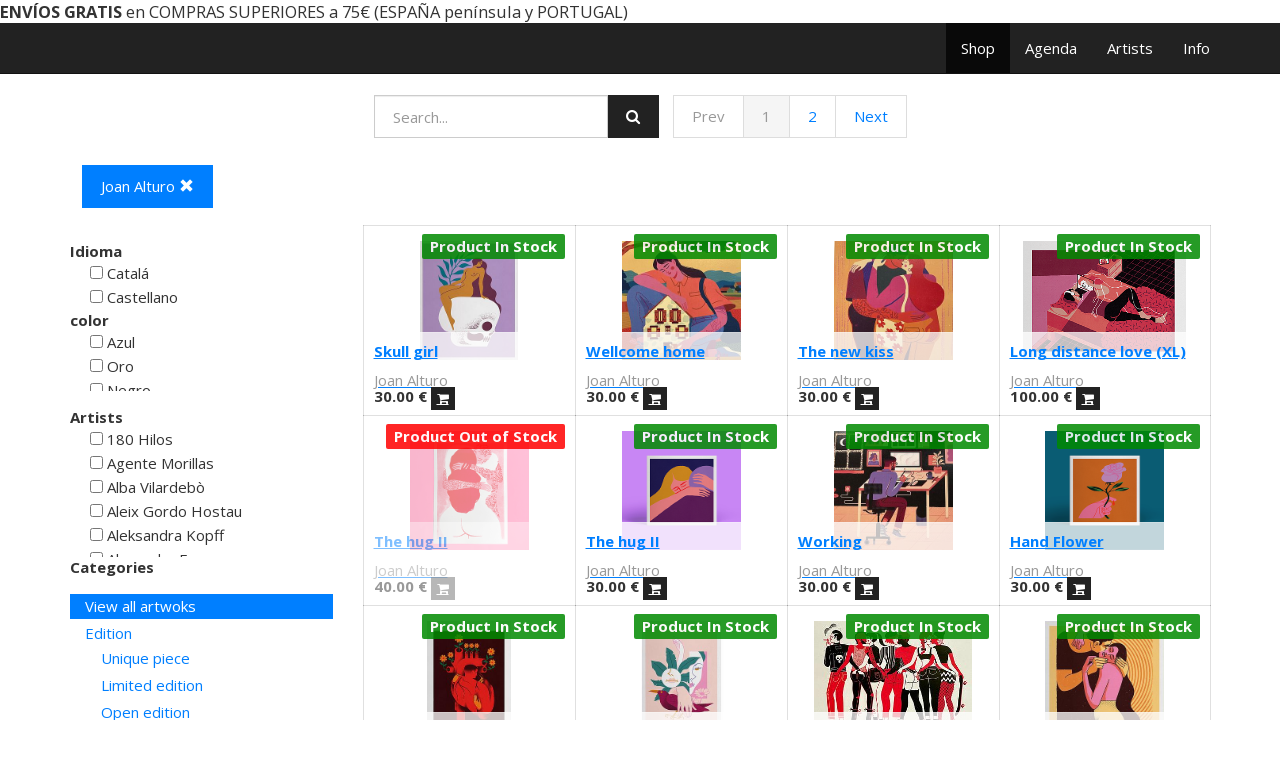

--- FILE ---
content_type: text/html; charset=utf-8
request_url: https://shop.miscelanea.info/en_US/shop?attrib_brand=566-566
body_size: 23380
content:

  <!DOCTYPE html>
    
    
    
    <html lang="en-US" data-translatable="1" data-oe-company-name="MISCELANEA"><head><meta charset="utf-8"/><meta name="viewport" content="initial-scale=1"/><meta name="description" content="Graphic artwork shop specialized in emerging art"/><meta name="keywords" content="miscelanea, artwork, art, prints"/><meta name="generator" content="Odoo"/><meta name="google-site-verification" content="zwv4ZDdmjS_VgIhan7M5UoNqF6KHnbSDKCI5uYQXXbw"/><meta name="p:domain_verify" content="afa51bca841faeda32f5a0aacb3b6962"/><title>Shop | MISCELANEA</title><link rel="shortcut icon" href="https://miscelanea.info/public/favicon.ico" type="image/x-icon"/><link rel="alternate" hreflang="en" href="https://shop.miscelanea.info/en_US/shop?attrib_brand=566-566"/><link rel="alternate" hreflang="es" href="https://shop.miscelanea.info/shop?attrib_brand=566-566"/>
            <link href="/web/css/web.assets_common/41fed79" rel="stylesheet"/>
            <link href="/web/css/website.assets_frontend/e7b9683" rel="stylesheet"/><link href="https://miscelanea.info/qubiq/style.css" rel="stylesheet"/><script src="https://www.googletagmanager.com/gtag/js?id=UA-130169159-1"></script><script>
              window.dataLayer = window.dataLayer || [];
              function gtag(){dataLayer.push(arguments);}
              gtag('js', new Date());
            
              gtag('config', 'UA-130169159-1');
            </script><script src="https://www.googletagmanager.com/gtag/js?id=G-WP9QLM7BF5"></script><script>
  window.dataLayer = window.dataLayer || [];
  function gtag(){dataLayer.push(arguments);}
  gtag('js', new Date());

  gtag('config', 'G-WP9QLM7BF5');
</script></head><body><div id="wrapwrap"><div id="noticebar"><section><div style="font-family: Calibri, Arial, Helvetica, sans-serif; font-size: small;"></div></section><section><strong style="font-size: 1.1em;">ENVÍOS GRATIS</strong><span style="font-size: 1.1em;"> en COMPRAS SUPERIORES a 75€ (ESPAÑA península y PORTUGAL)</span></section></div>
<header><div class="navbar navbar-default navbar-static-top"><div class="container"><div class="navbar-header"><button type="button" class="navbar-toggle" data-toggle="collapse" data-target=".navbar-top-collapse"><span class="sr-only">Toggle navigation</span><span class="icon-bar"></span><span class="icon-bar"></span><span class="icon-bar"></span></button><a href="https://miscelanea.info" class="navbar-brand logo">
            <img src="/website_logo.png" alt="Logo of MISCELANEA" title="MISCELANEA"/>
        </a>
    </div><div class="collapse navbar-collapse navbar-top-collapse"><ul class="nav navbar-nav navbar-right" id="top_menu">
    <li class="active">
        <a href="/en_US/">
            <span>Shop</span>
        </a>
    </li>
    

    <li>
        <a href="https://miscelanea.info/events">
            <span>Agenda</span>
        </a>
    </li>
    

    <li>
        <a href="https://miscelanea.info/artists">
            <span>Artists</span>
        </a>
    </li>
    

    <li>
        <a href="https://miscelanea.info/info">
            <span>Info</span>
        </a>
    </li>
    

      <li class="hidden">
          <a href="/en_US/shop/cart">
              <i class="fa fa-shopping-cart"></i>
              My cart <sup class="my_cart_quantity label label-primary"></sup>
          </a>
      </li>
  </ul></div></div></div></header><main>
    
    <div id="wrap" class="js_sale">
      <div class="oe_structure"></div>
      <div class="container oe_website_sale">
        <div class="products_pager">
          <div class="row" style="width: 100%;">
            
  <form action="/en_US/shop" method="get" class="pagination form-inline col-md-3">

    
    <div class="input-group">
      <input type="text" name="search" class="search-query form-control" placeholder="Search..."/>
      <span class="input-group-btn">
        <a class="btn btn-default a-submit"><i class="fa fa-search"></i></a>
      </span>
  </div>

  </form>

            
    <ul class=" pagination">
        <li class="disabled">
            <a>Prev</a>
        </li>
        
            <li class="active"> <a href="/en_US/shop?attrib_brand=566-566">1</a></li>
        
            <li> <a href="/en_US/shop/page/2?attrib_brand=566-566">2</a></li>
        
        <li>
            <a href="/en_US/shop/page/2?attrib_brand=566-566">Next</a>
        </li>
    </ul>

          </div>
        </div>
        <div class="horizontal_category">
            <div class="row">  
              <div class="col-md-12">                 
                  <ul class="list-inline">
                                     
                    <li style="padding:6px 12px;display:inline-block;display:none;"><b>Showing 20 Product.</b></li>

                    <li class="horizontal_category_unlink_list" style="display:none">
                      <ul class="list-inline"> 
                                  
                           
                            
                          
                         
                          
                          <li>
                            <form class="js_brand" method="get">
                          <a href="#" class="btn btn-primary "> Joan Alturo <span class="glyphicon glyphicon-remove" aria-hidden="true"></span></a>
                           <input type="hidden" name="brand" value="566"/>
                           <input type="hidden" name="brands" value="566,"/> 
                             
                           </form>                   
                          </li>
                           
                       
                      </ul>

                    </li>
                  </ul>
                
              </div>
            </div>
          </div>
      <div class="row">
          <div class="col-md-3" id="products_grid_before"><form class="js_attributes" method="get">
      <input type="hidden" name="search"/>
      <ul class="nav nav-pills nav-stacked mt16">
        
          
            <li>
              <div>
                <strong class="">Idioma</strong>
              </div>
              
              
                <ul class="nav nav-pills nav-stacked filterlist">
                  
                    <li>
                      <label style="margin: 0 20px;">
                        <input type="checkbox" name="attrib" value="3-50"/>
                        <span style="font-weight: normal">Catalá</span>
                      </label>
                    </li>
                  
                    <li>
                      <label style="margin: 0 20px;">
                        <input type="checkbox" name="attrib" value="3-51"/>
                        <span style="font-weight: normal">Castellano</span>
                      </label>
                    </li>
                  
                </ul>
              
              
            </li>
          
        
          
            <li>
              <div>
                <strong class="">color</strong>
              </div>
              
              
                <ul class="nav nav-pills nav-stacked filterlist">
                  
                    <li>
                      <label style="margin: 0 20px;">
                        <input type="checkbox" name="attrib" value="2-17"/>
                        <span style="font-weight: normal">Azul</span>
                      </label>
                    </li>
                  
                    <li>
                      <label style="margin: 0 20px;">
                        <input type="checkbox" name="attrib" value="2-18"/>
                        <span style="font-weight: normal">Oro</span>
                      </label>
                    </li>
                  
                    <li>
                      <label style="margin: 0 20px;">
                        <input type="checkbox" name="attrib" value="2-19"/>
                        <span style="font-weight: normal">Negro</span>
                      </label>
                    </li>
                  
                    <li>
                      <label style="margin: 0 20px;">
                        <input type="checkbox" name="attrib" value="2-22"/>
                        <span style="font-weight: normal">Rojo</span>
                      </label>
                    </li>
                  
                    <li>
                      <label style="margin: 0 20px;">
                        <input type="checkbox" name="attrib" value="2-33"/>
                        <span style="font-weight: normal">Blanco</span>
                      </label>
                    </li>
                  
                    <li>
                      <label style="margin: 0 20px;">
                        <input type="checkbox" name="attrib" value="2-34"/>
                        <span style="font-weight: normal">Verde</span>
                      </label>
                    </li>
                  
                    <li>
                      <label style="margin: 0 20px;">
                        <input type="checkbox" name="attrib" value="2-36"/>
                        <span style="font-weight: normal">Cyan</span>
                      </label>
                    </li>
                  
                    <li>
                      <label style="margin: 0 20px;">
                        <input type="checkbox" name="attrib" value="2-37"/>
                        <span style="font-weight: normal">color</span>
                      </label>
                    </li>
                  
                    <li>
                      <label style="margin: 0 20px;">
                        <input type="checkbox" name="attrib" value="2-38"/>
                        <span style="font-weight: normal">b/n</span>
                      </label>
                    </li>
                  
                    <li>
                      <label style="margin: 0 20px;">
                        <input type="checkbox" name="attrib" value="2-39"/>
                        <span style="font-weight: normal">Amarillo</span>
                      </label>
                    </li>
                  
                    <li>
                      <label style="margin: 0 20px;">
                        <input type="checkbox" name="attrib" value="2-45"/>
                        <span style="font-weight: normal">Rosa</span>
                      </label>
                    </li>
                  
                    <li>
                      <label style="margin: 0 20px;">
                        <input type="checkbox" name="attrib" value="2-46"/>
                        <span style="font-weight: normal">Bright blue</span>
                      </label>
                    </li>
                  
                    <li>
                      <label style="margin: 0 20px;">
                        <input type="checkbox" name="attrib" value="2-47"/>
                        <span style="font-weight: normal">Dark blue</span>
                      </label>
                    </li>
                  
                    <li>
                      <label style="margin: 0 20px;">
                        <input type="checkbox" name="attrib" value="2-48"/>
                        <span style="font-weight: normal">Green</span>
                      </label>
                    </li>
                  
                    <li>
                      <label style="margin: 0 20px;">
                        <input type="checkbox" name="attrib" value="2-49"/>
                        <span style="font-weight: normal">Rose</span>
                      </label>
                    </li>
                  
                    <li>
                      <label style="margin: 0 20px;">
                        <input type="checkbox" name="attrib" value="2-52"/>
                        <span style="font-weight: normal">Red</span>
                      </label>
                    </li>
                  
                    <li>
                      <label style="margin: 0 20px;">
                        <input type="checkbox" name="attrib" value="2-53"/>
                        <span style="font-weight: normal">B&amp;W</span>
                      </label>
                    </li>
                  
                    <li>
                      <label style="margin: 0 20px;">
                        <input type="checkbox" name="attrib" value="2-54"/>
                        <span style="font-weight: normal">Pink</span>
                      </label>
                    </li>
                  
                    <li>
                      <label style="margin: 0 20px;">
                        <input type="checkbox" name="attrib" value="2-55"/>
                        <span style="font-weight: normal">Yellow</span>
                      </label>
                    </li>
                  
                    <li>
                      <label style="margin: 0 20px;">
                        <input type="checkbox" name="attrib" value="2-56"/>
                        <span style="font-weight: normal">Turquoise</span>
                      </label>
                    </li>
                  
                    <li>
                      <label style="margin: 0 20px;">
                        <input type="checkbox" name="attrib" value="2-57"/>
                        <span style="font-weight: normal">Blue</span>
                      </label>
                    </li>
                  
                    <li>
                      <label style="margin: 0 20px;">
                        <input type="checkbox" name="attrib" value="2-58"/>
                        <span style="font-weight: normal">White</span>
                      </label>
                    </li>
                  
                    <li>
                      <label style="margin: 0 20px;">
                        <input type="checkbox" name="attrib" value="2-59"/>
                        <span style="font-weight: normal">Happy letters</span>
                      </label>
                    </li>
                  
                    <li>
                      <label style="margin: 0 20px;">
                        <input type="checkbox" name="attrib" value="2-60"/>
                        <span style="font-weight: normal">Urban confusion</span>
                      </label>
                    </li>
                  
                    <li>
                      <label style="margin: 0 20px;">
                        <input type="checkbox" name="attrib" value="2-61"/>
                        <span style="font-weight: normal">Nitty gritty</span>
                      </label>
                    </li>
                  
                    <li>
                      <label style="margin: 0 20px;">
                        <input type="checkbox" name="attrib" value="2-62"/>
                        <span style="font-weight: normal">Empty</span>
                      </label>
                    </li>
                  
                    <li>
                      <label style="margin: 0 20px;">
                        <input type="checkbox" name="attrib" value="2-63"/>
                        <span style="font-weight: normal">Calpe</span>
                      </label>
                    </li>
                  
                    <li>
                      <label style="margin: 0 20px;">
                        <input type="checkbox" name="attrib" value="2-64"/>
                        <span style="font-weight: normal">Tree</span>
                      </label>
                    </li>
                  
                    <li>
                      <label style="margin: 0 20px;">
                        <input type="checkbox" name="attrib" value="2-65"/>
                        <span style="font-weight: normal">Arrow</span>
                      </label>
                    </li>
                  
                    <li>
                      <label style="margin: 0 20px;">
                        <input type="checkbox" name="attrib" value="2-66"/>
                        <span style="font-weight: normal">Pool</span>
                      </label>
                    </li>
                  
                    <li>
                      <label style="margin: 0 20px;">
                        <input type="checkbox" name="attrib" value="2-67"/>
                        <span style="font-weight: normal">Hex</span>
                      </label>
                    </li>
                  
                    <li>
                      <label style="margin: 0 20px;">
                        <input type="checkbox" name="attrib" value="2-68"/>
                        <span style="font-weight: normal">Monument</span>
                      </label>
                    </li>
                  
                    <li>
                      <label style="margin: 0 20px;">
                        <input type="checkbox" name="attrib" value="2-69"/>
                        <span style="font-weight: normal">Corner</span>
                      </label>
                    </li>
                  
                    <li>
                      <label style="margin: 0 20px;">
                        <input type="checkbox" name="attrib" value="2-73"/>
                        <span style="font-weight: normal">Turquesa</span>
                      </label>
                    </li>
                  
                    <li>
                      <label style="margin: 0 20px;">
                        <input type="checkbox" name="attrib" value="2-74"/>
                        <span style="font-weight: normal">Mármol</span>
                      </label>
                    </li>
                  
                    <li>
                      <label style="margin: 0 20px;">
                        <input type="checkbox" name="attrib" value="2-75"/>
                        <span style="font-weight: normal">Pequeño</span>
                      </label>
                    </li>
                  
                    <li>
                      <label style="margin: 0 20px;">
                        <input type="checkbox" name="attrib" value="2-76"/>
                        <span style="font-weight: normal">Mediano</span>
                      </label>
                    </li>
                  
                    <li>
                      <label style="margin: 0 20px;">
                        <input type="checkbox" name="attrib" value="2-89"/>
                        <span style="font-weight: normal">Coral</span>
                      </label>
                    </li>
                  
                    <li>
                      <label style="margin: 0 20px;">
                        <input type="checkbox" name="attrib" value="2-90"/>
                        <span style="font-weight: normal">Groc</span>
                      </label>
                    </li>
                  
                    <li>
                      <label style="margin: 0 20px;">
                        <input type="checkbox" name="attrib" value="2-91"/>
                        <span style="font-weight: normal">blau</span>
                      </label>
                    </li>
                  
                    <li>
                      <label style="margin: 0 20px;">
                        <input type="checkbox" name="attrib" value="2-92"/>
                        <span style="font-weight: normal">purple</span>
                      </label>
                    </li>
                  
                    <li>
                      <label style="margin: 0 20px;">
                        <input type="checkbox" name="attrib" value="2-93"/>
                        <span style="font-weight: normal">Purple</span>
                      </label>
                    </li>
                  
                </ul>
              
              
            </li>
          
        
          
            <li>
              <div>
                <strong class="">formato</strong>
              </div>
              
              
                <ul class="nav nav-pills nav-stacked filterlist">
                  
                    <li>
                      <label style="margin: 0 20px;">
                        <input type="checkbox" name="attrib" value="1-94"/>
                        <span style="font-weight: normal">22,50x32cm</span>
                      </label>
                    </li>
                  
                    <li>
                      <label style="margin: 0 20px;">
                        <input type="checkbox" name="attrib" value="1-95"/>
                        <span style="font-weight: normal">32x46cm</span>
                      </label>
                    </li>
                  
                    <li>
                      <label style="margin: 0 20px;">
                        <input type="checkbox" name="attrib" value="1-3"/>
                        <span style="font-weight: normal">14,8x21cm</span>
                      </label>
                    </li>
                  
                    <li>
                      <label style="margin: 0 20px;">
                        <input type="checkbox" name="attrib" value="1-4"/>
                        <span style="font-weight: normal">21x29,70cm</span>
                      </label>
                    </li>
                  
                    <li>
                      <label style="margin: 0 20px;">
                        <input type="checkbox" name="attrib" value="1-5"/>
                        <span style="font-weight: normal">21x29,7cm</span>
                      </label>
                    </li>
                  
                    <li>
                      <label style="margin: 0 20px;">
                        <input type="checkbox" name="attrib" value="1-7"/>
                        <span style="font-weight: normal">21x19,7cm</span>
                      </label>
                    </li>
                  
                    <li>
                      <label style="margin: 0 20px;">
                        <input type="checkbox" name="attrib" value="1-8"/>
                        <span style="font-weight: normal">29,7x42cm</span>
                      </label>
                    </li>
                  
                    <li>
                      <label style="margin: 0 20px;">
                        <input type="checkbox" name="attrib" value="1-9"/>
                        <span style="font-weight: normal">24,30x33cm</span>
                      </label>
                    </li>
                  
                    <li>
                      <label style="margin: 0 20px;">
                        <input type="checkbox" name="attrib" value="1-11"/>
                        <span style="font-weight: normal">24,5x33cm</span>
                      </label>
                    </li>
                  
                    <li>
                      <label style="margin: 0 20px;">
                        <input type="checkbox" name="attrib" value="1-12"/>
                        <span style="font-weight: normal">35x50cm</span>
                      </label>
                    </li>
                  
                    <li>
                      <label style="margin: 0 20px;">
                        <input type="checkbox" name="attrib" value="1-14"/>
                        <span style="font-weight: normal">29,7x21cm</span>
                      </label>
                    </li>
                  
                    <li>
                      <label style="margin: 0 20px;">
                        <input type="checkbox" name="attrib" value="1-15"/>
                        <span style="font-weight: normal">31x45cm</span>
                      </label>
                    </li>
                  
                    <li>
                      <label style="margin: 0 20px;">
                        <input type="checkbox" name="attrib" value="1-21"/>
                        <span style="font-weight: normal">12x17,5cm</span>
                      </label>
                    </li>
                  
                    <li>
                      <label style="margin: 0 20px;">
                        <input type="checkbox" name="attrib" value="1-83"/>
                        <span style="font-weight: normal">A4</span>
                      </label>
                    </li>
                  
                    <li>
                      <label style="margin: 0 20px;">
                        <input type="checkbox" name="attrib" value="1-20"/>
                        <span style="font-weight: normal">18x26,5 cm</span>
                      </label>
                    </li>
                  
                    <li>
                      <label style="margin: 0 20px;">
                        <input type="checkbox" name="attrib" value="1-16"/>
                        <span style="font-weight: normal">40x30 cm.
</span>
                      </label>
                    </li>
                  
                    <li>
                      <label style="margin: 0 20px;">
                        <input type="checkbox" name="attrib" value="1-13"/>
                        <span style="font-weight: normal">42x29,7 cm.</span>
                      </label>
                    </li>
                  
                    <li>
                      <label style="margin: 0 20px;">
                        <input type="checkbox" name="attrib" value="1-6"/>
                        <span style="font-weight: normal">29,7x42 cm. 
</span>
                      </label>
                    </li>
                  
                    <li>
                      <label style="margin: 0 20px;">
                        <input type="checkbox" name="attrib" value="1-10"/>
                        <span style="font-weight: normal">33x48,3</span>
                      </label>
                    </li>
                  
                    <li>
                      <label style="margin: 0 20px;">
                        <input type="checkbox" name="attrib" value="1-23"/>
                        <span style="font-weight: normal">32x45cm</span>
                      </label>
                    </li>
                  
                    <li>
                      <label style="margin: 0 20px;">
                        <input type="checkbox" name="attrib" value="1-24"/>
                        <span style="font-weight: normal">32x46,5cm</span>
                      </label>
                    </li>
                  
                    <li>
                      <label style="margin: 0 20px;">
                        <input type="checkbox" name="attrib" value="1-25"/>
                        <span style="font-weight: normal">23,4x32cm</span>
                      </label>
                    </li>
                  
                    <li>
                      <label style="margin: 0 20px;">
                        <input type="checkbox" name="attrib" value="1-26"/>
                        <span style="font-weight: normal">23x32cm</span>
                      </label>
                    </li>
                  
                    <li>
                      <label style="margin: 0 20px;">
                        <input type="checkbox" name="attrib" value="1-27"/>
                        <span style="font-weight: normal">32x23,4cm</span>
                      </label>
                    </li>
                  
                    <li>
                      <label style="margin: 0 20px;">
                        <input type="checkbox" name="attrib" value="1-28"/>
                        <span style="font-weight: normal">46,5x32cm</span>
                      </label>
                    </li>
                  
                    <li>
                      <label style="margin: 0 20px;">
                        <input type="checkbox" name="attrib" value="1-29"/>
                        <span style="font-weight: normal">22x30,5cm</span>
                      </label>
                    </li>
                  
                    <li>
                      <label style="margin: 0 20px;">
                        <input type="checkbox" name="attrib" value="1-30"/>
                        <span style="font-weight: normal">21x29,5cm</span>
                      </label>
                    </li>
                  
                    <li>
                      <label style="margin: 0 20px;">
                        <input type="checkbox" name="attrib" value="1-31"/>
                        <span style="font-weight: normal">24,3x33cm</span>
                      </label>
                    </li>
                  
                    <li>
                      <label style="margin: 0 20px;">
                        <input type="checkbox" name="attrib" value="1-32"/>
                        <span style="font-weight: normal">32,8x48,4cm</span>
                      </label>
                    </li>
                  
                    <li>
                      <label style="margin: 0 20px;">
                        <input type="checkbox" name="attrib" value="1-35"/>
                        <span style="font-weight: normal">21x21cm</span>
                      </label>
                    </li>
                  
                    <li>
                      <label style="margin: 0 20px;">
                        <input type="checkbox" name="attrib" value="1-40"/>
                        <span style="font-weight: normal">31,5x31,5cm</span>
                      </label>
                    </li>
                  
                    <li>
                      <label style="margin: 0 20px;">
                        <input type="checkbox" name="attrib" value="1-41"/>
                        <span style="font-weight: normal">41x41cm</span>
                      </label>
                    </li>
                  
                    <li>
                      <label style="margin: 0 20px;">
                        <input type="checkbox" name="attrib" value="1-42"/>
                        <span style="font-weight: normal">30x30cm</span>
                      </label>
                    </li>
                  
                    <li>
                      <label style="margin: 0 20px;">
                        <input type="checkbox" name="attrib" value="1-43"/>
                        <span style="font-weight: normal">50x50cm</span>
                      </label>
                    </li>
                  
                    <li>
                      <label style="margin: 0 20px;">
                        <input type="checkbox" name="attrib" value="1-44"/>
                        <span style="font-weight: normal">50x70cm</span>
                      </label>
                    </li>
                  
                    <li>
                      <label style="margin: 0 20px;">
                        <input type="checkbox" name="attrib" value="1-70"/>
                        <span style="font-weight: normal">Large</span>
                      </label>
                    </li>
                  
                    <li>
                      <label style="margin: 0 20px;">
                        <input type="checkbox" name="attrib" value="1-71"/>
                        <span style="font-weight: normal">Pocket</span>
                      </label>
                    </li>
                  
                    <li>
                      <label style="margin: 0 20px;">
                        <input type="checkbox" name="attrib" value="1-72"/>
                        <span style="font-weight: normal">Extralarge</span>
                      </label>
                    </li>
                  
                    <li>
                      <label style="margin: 0 20px;">
                        <input type="checkbox" name="attrib" value="1-82"/>
                        <span style="font-weight: normal">A3</span>
                      </label>
                    </li>
                  
                    <li>
                      <label style="margin: 0 20px;">
                        <input type="checkbox" name="attrib" value="1-84"/>
                        <span style="font-weight: normal">25x35</span>
                      </label>
                    </li>
                  
                    <li>
                      <label style="margin: 0 20px;">
                        <input type="checkbox" name="attrib" value="1-85"/>
                        <span style="font-weight: normal">25x35cm</span>
                      </label>
                    </li>
                  
                    <li>
                      <label style="margin: 0 20px;">
                        <input type="checkbox" name="attrib" value="1-86"/>
                        <span style="font-weight: normal">30x40cm</span>
                      </label>
                    </li>
                  
                    <li>
                      <label style="margin: 0 20px;">
                        <input type="checkbox" name="attrib" value="1-87"/>
                        <span style="font-weight: normal">A3P</span>
                      </label>
                    </li>
                  
                    <li>
                      <label style="margin: 0 20px;">
                        <input type="checkbox" name="attrib" value="1-88"/>
                        <span style="font-weight: normal">24x29,7</span>
                      </label>
                    </li>
                  
                    <li>
                      <label style="margin: 0 20px;">
                        <input type="checkbox" name="attrib" value="1-96"/>
                        <span style="font-weight: normal">23x23cm</span>
                      </label>
                    </li>
                  
                    <li>
                      <label style="margin: 0 20px;">
                        <input type="checkbox" name="attrib" value="1-1"/>
                        <span style="font-weight: normal">21x30,50cm</span>
                      </label>
                    </li>
                  
                    <li>
                      <label style="margin: 0 20px;">
                        <input type="checkbox" name="attrib" value="1-97"/>
                        <span style="font-weight: normal">32x32cm</span>
                      </label>
                    </li>
                  
                    <li>
                      <label style="margin: 0 20px;">
                        <input type="checkbox" name="attrib" value="1-2"/>
                        <span style="font-weight: normal">30,50x43,50cm</span>
                      </label>
                    </li>
                  
                </ul>
              
              
            </li>
          
        
          
            <li>
              <div>
                <strong class="">talla</strong>
              </div>
              
              
                <ul class="nav nav-pills nav-stacked filterlist">
                  
                    <li>
                      <label style="margin: 0 20px;">
                        <input type="checkbox" name="attrib" value="4-77"/>
                        <span style="font-weight: normal">37</span>
                      </label>
                    </li>
                  
                    <li>
                      <label style="margin: 0 20px;">
                        <input type="checkbox" name="attrib" value="4-78"/>
                        <span style="font-weight: normal">38</span>
                      </label>
                    </li>
                  
                    <li>
                      <label style="margin: 0 20px;">
                        <input type="checkbox" name="attrib" value="4-79"/>
                        <span style="font-weight: normal">40</span>
                      </label>
                    </li>
                  
                    <li>
                      <label style="margin: 0 20px;">
                        <input type="checkbox" name="attrib" value="4-80"/>
                        <span style="font-weight: normal">42</span>
                      </label>
                    </li>
                  
                    <li>
                      <label style="margin: 0 20px;">
                        <input type="checkbox" name="attrib" value="4-81"/>
                        <span style="font-weight: normal">41</span>
                      </label>
                    </li>
                  
                </ul>
              
              
            </li>
          
        
      </ul>
    <ul class="nav nav-pills nav-stacked mt16">
      <li>
        
        
          
        
        <div>
          <div></div>
          <div></div>
          <div></div>
        </div>
        <div class="products_brands_filter" data-brands="566">
          <b>Artists</b>
          <ul class="nav nav-pills nav-stacked">
            
              <li>
                <label style="margin: 0 20px;">
                  <input type="checkbox" name="attrib_brand" value="257-257" data-brand="257"/>
                  <span style="font-weight: normal">180 Hilos</span>
                </label>
              </li>
            
              <li>
                <label style="margin: 0 20px;">
                  <input type="checkbox" name="attrib_brand" value="258-258" data-brand="258"/>
                  <span style="font-weight: normal">Agente Morillas</span>
                </label>
              </li>
            
              <li>
                <label style="margin: 0 20px;">
                  <input type="checkbox" name="attrib_brand" value="259-259" data-brand="259"/>
                  <span style="font-weight: normal">Alba Vilardebò</span>
                </label>
              </li>
            
              <li>
                <label style="margin: 0 20px;">
                  <input type="checkbox" name="attrib_brand" value="260-260" data-brand="260"/>
                  <span style="font-weight: normal">Aleix  Gordo Hostau</span>
                </label>
              </li>
            
              <li>
                <label style="margin: 0 20px;">
                  <input type="checkbox" name="attrib_brand" value="262-262" data-brand="262"/>
                  <span style="font-weight: normal">Aleksandra Kopff</span>
                </label>
              </li>
            
              <li>
                <label style="margin: 0 20px;">
                  <input type="checkbox" name="attrib_brand" value="263-263" data-brand="263"/>
                  <span style="font-weight: normal">Alexandra Ferna</span>
                </label>
              </li>
            
              <li>
                <label style="margin: 0 20px;">
                  <input type="checkbox" name="attrib_brand" value="264-264" data-brand="264"/>
                  <span style="font-weight: normal">Alex  Trochut</span>
                </label>
              </li>
            
              <li>
                <label style="margin: 0 20px;">
                  <input type="checkbox" name="attrib_brand" value="266-266" data-brand="266"/>
                  <span style="font-weight: normal">Amaia Arrazola</span>
                </label>
              </li>
            
              <li>
                <label style="margin: 0 20px;">
                  <input type="checkbox" name="attrib_brand" value="267-267" data-brand="267"/>
                  <span style="font-weight: normal">Amalia Vermell</span>
                </label>
              </li>
            
              <li>
                <label style="margin: 0 20px;">
                  <input type="checkbox" name="attrib_brand" value="268-268" data-brand="268"/>
                  <span style="font-weight: normal">Ana De Lima</span>
                </label>
              </li>
            
              <li>
                <label style="margin: 0 20px;">
                  <input type="checkbox" name="attrib_brand" value="269-269" data-brand="269"/>
                  <span style="font-weight: normal">Ana Seixas</span>
                </label>
              </li>
            
              <li>
                <label style="margin: 0 20px;">
                  <input type="checkbox" name="attrib_brand" value="270-270" data-brand="270"/>
                  <span style="font-weight: normal">Andrea Luschi</span>
                </label>
              </li>
            
              <li>
                <label style="margin: 0 20px;">
                  <input type="checkbox" name="attrib_brand" value="271-271" data-brand="271"/>
                  <span style="font-weight: normal">Andrea Michaelsson Btoy</span>
                </label>
              </li>
            
              <li>
                <label style="margin: 0 20px;">
                  <input type="checkbox" name="attrib_brand" value="272-272" data-brand="272"/>
                  <span style="font-weight: normal">Anna Grimal</span>
                </label>
              </li>
            
              <li>
                <label style="margin: 0 20px;">
                  <input type="checkbox" name="attrib_brand" value="273-273" data-brand="273"/>
                  <span style="font-weight: normal">Anna Revuelto</span>
                </label>
              </li>
            
              <li>
                <label style="margin: 0 20px;">
                  <input type="checkbox" name="attrib_brand" value="274-274" data-brand="274"/>
                  <span style="font-weight: normal">Antonio Uve</span>
                </label>
              </li>
            
              <li>
                <label style="margin: 0 20px;">
                  <input type="checkbox" name="attrib_brand" value="275-275" data-brand="275"/>
                  <span style="font-weight: normal">Apa Apa</span>
                </label>
              </li>
            
              <li>
                <label style="margin: 0 20px;">
                  <input type="checkbox" name="attrib_brand" value="276-276" data-brand="276"/>
                  <span style="font-weight: normal">Atalanthÿda</span>
                </label>
              </li>
            
              <li>
                <label style="margin: 0 20px;">
                  <input type="checkbox" name="attrib_brand" value="277-277" data-brand="277"/>
                  <span style="font-weight: normal">Atelier Des Jeunes</span>
                </label>
              </li>
            
              <li>
                <label style="margin: 0 20px;">
                  <input type="checkbox" name="attrib_brand" value="278-278" data-brand="278"/>
                  <span style="font-weight: normal">Barba Silkscreen</span>
                </label>
              </li>
            
              <li>
                <label style="margin: 0 20px;">
                  <input type="checkbox" name="attrib_brand" value="279-279" data-brand="279"/>
                  <span style="font-weight: normal">Batabasta</span>
                </label>
              </li>
            
              <li>
                <label style="margin: 0 20px;">
                  <input type="checkbox" name="attrib_brand" value="280-280" data-brand="280"/>
                  <span style="font-weight: normal">Bea Crespo</span>
                </label>
              </li>
            
              <li>
                <label style="margin: 0 20px;">
                  <input type="checkbox" name="attrib_brand" value="281-281" data-brand="281"/>
                  <span style="font-weight: normal">Bernat Solsona</span>
                </label>
              </li>
            
              <li>
                <label style="margin: 0 20px;">
                  <input type="checkbox" name="attrib_brand" value="282-282" data-brand="282"/>
                  <span style="font-weight: normal">Berta Navascués</span>
                </label>
              </li>
            
              <li>
                <label style="margin: 0 20px;">
                  <input type="checkbox" name="attrib_brand" value="283-283" data-brand="283"/>
                  <span style="font-weight: normal">Bia Melo</span>
                </label>
              </li>
            
              <li>
                <label style="margin: 0 20px;">
                  <input type="checkbox" name="attrib_brand" value="284-284" data-brand="284"/>
                  <span style="font-weight: normal">Bianca Yespica</span>
                </label>
              </li>
            
              <li>
                <label style="margin: 0 20px;">
                  <input type="checkbox" name="attrib_brand" value="285-285" data-brand="285"/>
                  <span style="font-weight: normal">Blanca Hernández y Pep Brocal</span>
                </label>
              </li>
            
              <li>
                <label style="margin: 0 20px;">
                  <input type="checkbox" name="attrib_brand" value="286-286" data-brand="286"/>
                  <span style="font-weight: normal">Borobiltxo</span>
                </label>
              </li>
            
              <li>
                <label style="margin: 0 20px;">
                  <input type="checkbox" name="attrib_brand" value="287-287" data-brand="287"/>
                  <span style="font-weight: normal">Brigitte Chinchilla</span>
                </label>
              </li>
            
              <li>
                <label style="margin: 0 20px;">
                  <input type="checkbox" name="attrib_brand" value="289-289" data-brand="289"/>
                  <span style="font-weight: normal">Cachetejack</span>
                </label>
              </li>
            
              <li>
                <label style="margin: 0 20px;">
                  <input type="checkbox" name="attrib_brand" value="290-290" data-brand="290"/>
                  <span style="font-weight: normal">Camille Lavaud</span>
                </label>
              </li>
            
              <li>
                <label style="margin: 0 20px;">
                  <input type="checkbox" name="attrib_brand" value="291-291" data-brand="291"/>
                  <span style="font-weight: normal">Celeste Ciafarone</span>
                </label>
              </li>
            
              <li>
                <label style="margin: 0 20px;">
                  <input type="checkbox" name="attrib_brand" value="292-292" data-brand="292"/>
                  <span style="font-weight: normal">Chamo San</span>
                </label>
              </li>
            
              <li>
                <label style="margin: 0 20px;">
                  <input type="checkbox" name="attrib_brand" value="293-293" data-brand="293"/>
                  <span style="font-weight: normal">Charmaine Olivia</span>
                </label>
              </li>
            
              <li>
                <label style="margin: 0 20px;">
                  <input type="checkbox" name="attrib_brand" value="294-294" data-brand="294"/>
                  <span style="font-weight: normal">Cinta Vidal</span>
                </label>
              </li>
            
              <li>
                <label style="margin: 0 20px;">
                  <input type="checkbox" name="attrib_brand" value="295-295" data-brand="295"/>
                  <span style="font-weight: normal">Civit</span>
                </label>
              </li>
            
              <li>
                <label style="margin: 0 20px;">
                  <input type="checkbox" name="attrib_brand" value="296-296" data-brand="296"/>
                  <span style="font-weight: normal">Clara Nubiola</span>
                </label>
              </li>
            
              <li>
                <label style="margin: 0 20px;">
                  <input type="checkbox" name="attrib_brand" value="297-297" data-brand="297"/>
                  <span style="font-weight: normal">Conilab</span>
                </label>
              </li>
            
              <li>
                <label style="margin: 0 20px;">
                  <input type="checkbox" name="attrib_brand" value="299-299" data-brand="299"/>
                  <span style="font-weight: normal">Conrad Roset</span>
                </label>
              </li>
            
              <li>
                <label style="margin: 0 20px;">
                  <input type="checkbox" name="attrib_brand" value="300-300" data-brand="300"/>
                  <span style="font-weight: normal">Cosas Primo</span>
                </label>
              </li>
            
              <li>
                <label style="margin: 0 20px;">
                  <input type="checkbox" name="attrib_brand" value="301-301" data-brand="301"/>
                  <span style="font-weight: normal">Coté Escrivá</span>
                </label>
              </li>
            
              <li>
                <label style="margin: 0 20px;">
                  <input type="checkbox" name="attrib_brand" value="302-302" data-brand="302"/>
                  <span style="font-weight: normal">Cristian Montesinos</span>
                </label>
              </li>
            
              <li>
                <label style="margin: 0 20px;">
                  <input type="checkbox" name="attrib_brand" value="303-303" data-brand="303"/>
                  <span style="font-weight: normal">Cristòfol Pons</span>
                </label>
              </li>
            
              <li>
                <label style="margin: 0 20px;">
                  <input type="checkbox" name="attrib_brand" value="304-304" data-brand="304"/>
                  <span style="font-weight: normal">Daniela Quintana</span>
                </label>
              </li>
            
              <li>
                <label style="margin: 0 20px;">
                  <input type="checkbox" name="attrib_brand" value="305-305" data-brand="305"/>
                  <span style="font-weight: normal">Daniela Spoto</span>
                </label>
              </li>
            
              <li>
                <label style="margin: 0 20px;">
                  <input type="checkbox" name="attrib_brand" value="306-306" data-brand="306"/>
                  <span style="font-weight: normal">Daniel Paéz-Fernández</span>
                </label>
              </li>
            
              <li>
                <label style="margin: 0 20px;">
                  <input type="checkbox" name="attrib_brand" value="307-307" data-brand="307"/>
                  <span style="font-weight: normal">Das Büfet</span>
                </label>
              </li>
            
              <li>
                <label style="margin: 0 20px;">
                  <input type="checkbox" name="attrib_brand" value="308-308" data-brand="308"/>
                  <span style="font-weight: normal">David Angulo</span>
                </label>
              </li>
            
              <li>
                <label style="margin: 0 20px;">
                  <input type="checkbox" name="attrib_brand" value="309-309" data-brand="309"/>
                  <span style="font-weight: normal">David de las Heras</span>
                </label>
              </li>
            
              <li>
                <label style="margin: 0 20px;">
                  <input type="checkbox" name="attrib_brand" value="310-310" data-brand="310"/>
                  <span style="font-weight: normal">David Mendez Alonso</span>
                </label>
              </li>
            
              <li>
                <label style="margin: 0 20px;">
                  <input type="checkbox" name="attrib_brand" value="311-311" data-brand="311"/>
                  <span style="font-weight: normal">Didixtra</span>
                </label>
              </li>
            
              <li>
                <label style="margin: 0 20px;">
                  <input type="checkbox" name="attrib_brand" value="312-312" data-brand="312"/>
                  <span style="font-weight: normal">Diego Besné</span>
                </label>
              </li>
            
              <li>
                <label style="margin: 0 20px;">
                  <input type="checkbox" name="attrib_brand" value="314-314" data-brand="314"/>
                  <span style="font-weight: normal">Dreamoskopia</span>
                </label>
              </li>
            
              <li>
                <label style="margin: 0 20px;">
                  <input type="checkbox" name="attrib_brand" value="315-315" data-brand="315"/>
                  <span style="font-weight: normal">Egle Zvirblyte</span>
                </label>
              </li>
            
              <li>
                <label style="margin: 0 20px;">
                  <input type="checkbox" name="attrib_brand" value="316-316" data-brand="316"/>
                  <span style="font-weight: normal">El Dibujo</span>
                </label>
              </li>
            
              <li>
                <label style="margin: 0 20px;">
                  <input type="checkbox" name="attrib_brand" value="317-317" data-brand="317"/>
                  <span style="font-weight: normal">El Dios De Los Tres</span>
                </label>
              </li>
            
              <li>
                <label style="margin: 0 20px;">
                  <input type="checkbox" name="attrib_brand" value="318-318" data-brand="318"/>
                  <span style="font-weight: normal">Elena Ortiz</span>
                </label>
              </li>
            
              <li>
                <label style="margin: 0 20px;">
                  <input type="checkbox" name="attrib_brand" value="319-319" data-brand="319"/>
                  <span style="font-weight: normal">Elimrufat</span>
                </label>
              </li>
            
              <li>
                <label style="margin: 0 20px;">
                  <input type="checkbox" name="attrib_brand" value="321-321" data-brand="321"/>
                  <span style="font-weight: normal">Elisa Ancori</span>
                </label>
              </li>
            
              <li>
                <label style="margin: 0 20px;">
                  <input type="checkbox" name="attrib_brand" value="322-322" data-brand="322"/>
                  <span style="font-weight: normal">Elisa Munsó</span>
                </label>
              </li>
            
              <li>
                <label style="margin: 0 20px;">
                  <input type="checkbox" name="attrib_brand" value="324-324" data-brand="324"/>
                  <span style="font-weight: normal">Elke Bauer</span>
                </label>
              </li>
            
              <li>
                <label style="margin: 0 20px;">
                  <input type="checkbox" name="attrib_brand" value="325-325" data-brand="325"/>
                  <span style="font-weight: normal">Elobo</span>
                </label>
              </li>
            
              <li>
                <label style="margin: 0 20px;">
                  <input type="checkbox" name="attrib_brand" value="326-326" data-brand="326"/>
                  <span style="font-weight: normal">Emil Kozak</span>
                </label>
              </li>
            
              <li>
                <label style="margin: 0 20px;">
                  <input type="checkbox" name="attrib_brand" value="327-327" data-brand="327"/>
                  <span style="font-weight: normal">Entter</span>
                </label>
              </li>
            
              <li>
                <label style="margin: 0 20px;">
                  <input type="checkbox" name="attrib_brand" value="328-328" data-brand="328"/>
                  <span style="font-weight: normal">Erika Rossi</span>
                </label>
              </li>
            
              <li>
                <label style="margin: 0 20px;">
                  <input type="checkbox" name="attrib_brand" value="329-329" data-brand="329"/>
                  <span style="font-weight: normal">Eva Zurita</span>
                </label>
              </li>
            
              <li>
                <label style="margin: 0 20px;">
                  <input type="checkbox" name="attrib_brand" value="330-330" data-brand="330"/>
                  <span style="font-weight: normal">Exóticalia</span>
                </label>
              </li>
            
              <li>
                <label style="margin: 0 20px;">
                  <input type="checkbox" name="attrib_brand" value="331-331" data-brand="331"/>
                  <span style="font-weight: normal">Fabrizio Contarino</span>
                </label>
              </li>
            
              <li>
                <label style="margin: 0 20px;">
                  <input type="checkbox" name="attrib_brand" value="332-332" data-brand="332"/>
                  <span style="font-weight: normal">Federica De Ruvo</span>
                </label>
              </li>
            
              <li>
                <label style="margin: 0 20px;">
                  <input type="checkbox" name="attrib_brand" value="333-333" data-brand="333"/>
                  <span style="font-weight: normal">Felipe Serrano</span>
                </label>
              </li>
            
              <li>
                <label style="margin: 0 20px;">
                  <input type="checkbox" name="attrib_brand" value="334-334" data-brand="334"/>
                  <span style="font-weight: normal">Flanko</span>
                </label>
              </li>
            
              <li>
                <label style="margin: 0 20px;">
                  <input type="checkbox" name="attrib_brand" value="335-335" data-brand="335"/>
                  <span style="font-weight: normal">Flavio Morais</span>
                </label>
              </li>
            
              <li>
                <label style="margin: 0 20px;">
                  <input type="checkbox" name="attrib_brand" value="336-336" data-brand="336"/>
                  <span style="font-weight: normal">Flavita Banana</span>
                </label>
              </li>
            
              <li>
                <label style="margin: 0 20px;">
                  <input type="checkbox" name="attrib_brand" value="337-337" data-brand="337"/>
                  <span style="font-weight: normal">Flying Fish</span>
                </label>
              </li>
            
              <li>
                <label style="margin: 0 20px;">
                  <input type="checkbox" name="attrib_brand" value="338-338" data-brand="338"/>
                  <span style="font-weight: normal">Francesca Danesi</span>
                </label>
              </li>
            
              <li>
                <label style="margin: 0 20px;">
                  <input type="checkbox" name="attrib_brand" value="339-339" data-brand="339"/>
                  <span style="font-weight: normal">Francisco Romano</span>
                </label>
              </li>
            
              <li>
                <label style="margin: 0 20px;">
                  <input type="checkbox" name="attrib_brand" value="341-341" data-brand="341"/>
                  <span style="font-weight: normal">French Fourch</span>
                </label>
              </li>
            
              <li>
                <label style="margin: 0 20px;">
                  <input type="checkbox" name="attrib_brand" value="342-342" data-brand="342"/>
                  <span style="font-weight: normal">Gamebombing</span>
                </label>
              </li>
            
              <li>
                <label style="margin: 0 20px;">
                  <input type="checkbox" name="attrib_brand" value="343-343" data-brand="343"/>
                  <span style="font-weight: normal">Gastón Liberto</span>
                </label>
              </li>
            
              <li>
                <label style="margin: 0 20px;">
                  <input type="checkbox" name="attrib_brand" value="344-344" data-brand="344"/>
                  <span style="font-weight: normal">Graffiteria</span>
                </label>
              </li>
            
              <li>
                <label style="margin: 0 20px;">
                  <input type="checkbox" name="attrib_brand" value="345-345" data-brand="345"/>
                  <span style="font-weight: normal">Grip Face</span>
                </label>
              </li>
            
              <li>
                <label style="margin: 0 20px;">
                  <input type="checkbox" name="attrib_brand" value="346-346" data-brand="346"/>
                  <span style="font-weight: normal">Grothesque</span>
                </label>
              </li>
            
              <li>
                <label style="margin: 0 20px;">
                  <input type="checkbox" name="attrib_brand" value="347-347" data-brand="347"/>
                  <span style="font-weight: normal">Guchagucha</span>
                </label>
              </li>
            
              <li>
                <label style="margin: 0 20px;">
                  <input type="checkbox" name="attrib_brand" value="348-348" data-brand="348"/>
                  <span style="font-weight: normal">Guim Tió</span>
                </label>
              </li>
            
              <li>
                <label style="margin: 0 20px;">
                  <input type="checkbox" name="attrib_brand" value="349-349" data-brand="349"/>
                  <span style="font-weight: normal">Hanako Mimiko</span>
                </label>
              </li>
            
              <li>
                <label style="margin: 0 20px;">
                  <input type="checkbox" name="attrib_brand" value="350-350" data-brand="350"/>
                  <span style="font-weight: normal">Hector Merienda</span>
                </label>
              </li>
            
              <li>
                <label style="margin: 0 20px;">
                  <input type="checkbox" name="attrib_brand" value="351-351" data-brand="351"/>
                  <span style="font-weight: normal">Helena Perez Garcia</span>
                </label>
              </li>
            
              <li>
                <label style="margin: 0 20px;">
                  <input type="checkbox" name="attrib_brand" value="352-352" data-brand="352"/>
                  <span style="font-weight: normal">Hernan Raffo Beabuli</span>
                </label>
              </li>
            
              <li>
                <label style="margin: 0 20px;">
                  <input type="checkbox" name="attrib_brand" value="353-353" data-brand="353"/>
                  <span style="font-weight: normal">Hey Studio</span>
                </label>
              </li>
            
              <li>
                <label style="margin: 0 20px;">
                  <input type="checkbox" name="attrib_brand" value="354-354" data-brand="354"/>
                  <span style="font-weight: normal">Higinia Garay</span>
                </label>
              </li>
            
              <li>
                <label style="margin: 0 20px;">
                  <input type="checkbox" name="attrib_brand" value="355-355" data-brand="355"/>
                  <span style="font-weight: normal">Hisashi Okawa</span>
                </label>
              </li>
            
              <li>
                <label style="margin: 0 20px;">
                  <input type="checkbox" name="attrib_brand" value="356-356" data-brand="356"/>
                  <span style="font-weight: normal">Hugo Cardenas</span>
                </label>
              </li>
            
              <li>
                <label style="margin: 0 20px;">
                  <input type="checkbox" name="attrib_brand" value="357-357" data-brand="357"/>
                  <span style="font-weight: normal">Ignasi Monreal</span>
                </label>
              </li>
            
              <li>
                <label style="margin: 0 20px;">
                  <input type="checkbox" name="attrib_brand" value="358-358" data-brand="358"/>
                  <span style="font-weight: normal">Ilia Mayer</span>
                </label>
              </li>
            
              <li>
                <label style="margin: 0 20px;">
                  <input type="checkbox" name="attrib_brand" value="359-359" data-brand="359"/>
                  <span style="font-weight: normal">Inma Sáenz Milián </span>
                </label>
              </li>
            
              <li>
                <label style="margin: 0 20px;">
                  <input type="checkbox" name="attrib_brand" value="360-360" data-brand="360"/>
                  <span style="font-weight: normal">Inocuo</span>
                </label>
              </li>
            
              <li>
                <label style="margin: 0 20px;">
                  <input type="checkbox" name="attrib_brand" value="361-361" data-brand="361"/>
                  <span style="font-weight: normal">Invisible Travellers</span>
                </label>
              </li>
            
              <li>
                <label style="margin: 0 20px;">
                  <input type="checkbox" name="attrib_brand" value="362-362" data-brand="362"/>
                  <span style="font-weight: normal">Irene De La Selva</span>
                </label>
              </li>
            
              <li>
                <label style="margin: 0 20px;">
                  <input type="checkbox" name="attrib_brand" value="363-363" data-brand="363"/>
                  <span style="font-weight: normal">Irene Lopez León</span>
                </label>
              </li>
            
              <li>
                <label style="margin: 0 20px;">
                  <input type="checkbox" name="attrib_brand" value="364-364" data-brand="364"/>
                  <span style="font-weight: normal">Iria  do Castelo</span>
                </label>
              </li>
            
              <li>
                <label style="margin: 0 20px;">
                  <input type="checkbox" name="attrib_brand" value="366-366" data-brand="366"/>
                  <span style="font-weight: normal">Iso50</span>
                </label>
              </li>
            
              <li>
                <label style="margin: 0 20px;">
                  <input type="checkbox" name="attrib_brand" value="367-367" data-brand="367"/>
                  <span style="font-weight: normal">Itsfou</span>
                </label>
              </li>
            
              <li>
                <label style="margin: 0 20px;">
                  <input type="checkbox" name="attrib_brand" value="368-368" data-brand="368"/>
                  <span style="font-weight: normal">Itzmin</span>
                </label>
              </li>
            
              <li>
                <label style="margin: 0 20px;">
                  <input type="checkbox" name="attrib_brand" value="369-369" data-brand="369"/>
                  <span style="font-weight: normal">Ivana Flores</span>
                </label>
              </li>
            
              <li>
                <label style="margin: 0 20px;">
                  <input type="checkbox" name="attrib_brand" value="370-370" data-brand="370"/>
                  <span style="font-weight: normal">Janne Kokkonen</span>
                </label>
              </li>
            
              <li>
                <label style="margin: 0 20px;">
                  <input type="checkbox" name="attrib_brand" value="372-372" data-brand="372"/>
                  <span style="font-weight: normal">Jaume Montserrat</span>
                </label>
              </li>
            
              <li>
                <label style="margin: 0 20px;">
                  <input type="checkbox" name="attrib_brand" value="373-373" data-brand="373"/>
                  <span style="font-weight: normal">Javier de Riba</span>
                </label>
              </li>
            
              <li>
                <label style="margin: 0 20px;">
                  <input type="checkbox" name="attrib_brand" value="376-376" data-brand="376"/>
                  <span style="font-weight: normal">Javier  Rubín Grassa</span>
                </label>
              </li>
            
              <li>
                <label style="margin: 0 20px;">
                  <input type="checkbox" name="attrib_brand" value="377-377" data-brand="377"/>
                  <span style="font-weight: normal">Jerjes Llopis Grau</span>
                </label>
              </li>
            
              <li>
                <label style="margin: 0 20px;">
                  <input type="checkbox" name="attrib_brand" value="378-378" data-brand="378"/>
                  <span style="font-weight: normal">Joana Santamans</span>
                </label>
              </li>
            
              <li>
                <label style="margin: 0 20px;">
                  <input type="checkbox" name="attrib_brand" value="379-379" data-brand="379"/>
                  <span style="font-weight: normal">Joan Tarragó</span>
                </label>
              </li>
            
              <li>
                <label style="margin: 0 20px;">
                  <input type="checkbox" name="attrib_brand" value="380-380" data-brand="380"/>
                  <span style="font-weight: normal">João Ruas</span>
                </label>
              </li>
            
              <li>
                <label style="margin: 0 20px;">
                  <input type="checkbox" name="attrib_brand" value="381-381" data-brand="381"/>
                  <span style="font-weight: normal">Joaquín Jara</span>
                </label>
              </li>
            
              <li>
                <label style="margin: 0 20px;">
                  <input type="checkbox" name="attrib_brand" value="382-382" data-brand="382"/>
                  <span style="font-weight: normal">Jordi Ferreiro</span>
                </label>
              </li>
            
              <li>
                <label style="margin: 0 20px;">
                  <input type="checkbox" name="attrib_brand" value="383-383" data-brand="383"/>
                  <span style="font-weight: normal">Jorge Ochagavia</span>
                </label>
              </li>
            
              <li>
                <label style="margin: 0 20px;">
                  <input type="checkbox" name="attrib_brand" value="384-384" data-brand="384"/>
                  <span style="font-weight: normal">José Miguel Méndez</span>
                </label>
              </li>
            
              <li>
                <label style="margin: 0 20px;">
                  <input type="checkbox" name="attrib_brand" value="385-385" data-brand="385"/>
                  <span style="font-weight: normal">Judy Kaufmann</span>
                </label>
              </li>
            
              <li>
                <label style="margin: 0 20px;">
                  <input type="checkbox" name="attrib_brand" value="387-387" data-brand="387"/>
                  <span style="font-weight: normal">Juju's Delivery</span>
                </label>
              </li>
            
              <li>
                <label style="margin: 0 20px;">
                  <input type="checkbox" name="attrib_brand" value="388-388" data-brand="388"/>
                  <span style="font-weight: normal">Julia Abalde</span>
                </label>
              </li>
            
              <li>
                <label style="margin: 0 20px;">
                  <input type="checkbox" name="attrib_brand" value="389-389" data-brand="389"/>
                  <span style="font-weight: normal">Júlio Dolbeth</span>
                </label>
              </li>
            
              <li>
                <label style="margin: 0 20px;">
                  <input type="checkbox" name="attrib_brand" value="390-390" data-brand="390"/>
                  <span style="font-weight: normal">Justin Case</span>
                </label>
              </li>
            
              <li>
                <label style="margin: 0 20px;">
                  <input type="checkbox" name="attrib_brand" value="391-391" data-brand="391"/>
                  <span style="font-weight: normal">Kavel Rafferty</span>
                </label>
              </li>
            
              <li>
                <label style="margin: 0 20px;">
                  <input type="checkbox" name="attrib_brand" value="392-392" data-brand="392"/>
                  <span style="font-weight: normal">Kenor</span>
                </label>
              </li>
            
              <li>
                <label style="margin: 0 20px;">
                  <input type="checkbox" name="attrib_brand" value="393-393" data-brand="393"/>
                  <span style="font-weight: normal">Kind of Cyan</span>
                </label>
              </li>
            
              <li>
                <label style="margin: 0 20px;">
                  <input type="checkbox" name="attrib_brand" value="394-394" data-brand="394"/>
                  <span style="font-weight: normal">KPowalka</span>
                </label>
              </li>
            
              <li>
                <label style="margin: 0 20px;">
                  <input type="checkbox" name="attrib_brand" value="396-396" data-brand="396"/>
                  <span style="font-weight: normal">Lacabezaenlasnubes</span>
                </label>
              </li>
            
              <li>
                <label style="margin: 0 20px;">
                  <input type="checkbox" name="attrib_brand" value="397-397" data-brand="397"/>
                  <span style="font-weight: normal">La Favorita</span>
                </label>
              </li>
            
              <li>
                <label style="margin: 0 20px;">
                  <input type="checkbox" name="attrib_brand" value="398-398" data-brand="398"/>
                  <span style="font-weight: normal">lanomada</span>
                </label>
              </li>
            
              <li>
                <label style="margin: 0 20px;">
                  <input type="checkbox" name="attrib_brand" value="400-400" data-brand="400"/>
                  <span style="font-weight: normal">Lantomo</span>
                </label>
              </li>
            
              <li>
                <label style="margin: 0 20px;">
                  <input type="checkbox" name="attrib_brand" value="401-401" data-brand="401"/>
                  <span style="font-weight: normal">Lapin</span>
                </label>
              </li>
            
              <li>
                <label style="margin: 0 20px;">
                  <input type="checkbox" name="attrib_brand" value="402-402" data-brand="402"/>
                  <span style="font-weight: normal">La Platanera</span>
                </label>
              </li>
            
              <li>
                <label style="margin: 0 20px;">
                  <input type="checkbox" name="attrib_brand" value="403-403" data-brand="403"/>
                  <span style="font-weight: normal">Lara Costafreda</span>
                </label>
              </li>
            
              <li>
                <label style="margin: 0 20px;">
                  <input type="checkbox" name="attrib_brand" value="404-404" data-brand="404"/>
                  <span style="font-weight: normal">Las Taradas</span>
                </label>
              </li>
            
              <li>
                <label style="margin: 0 20px;">
                  <input type="checkbox" name="attrib_brand" value="405-405" data-brand="405"/>
                  <span style="font-weight: normal">Laura Agustí</span>
                </label>
              </li>
            
              <li>
                <label style="margin: 0 20px;">
                  <input type="checkbox" name="attrib_brand" value="406-406" data-brand="406"/>
                  <span style="font-weight: normal">Laura Castelló</span>
                </label>
              </li>
            
              <li>
                <label style="margin: 0 20px;">
                  <input type="checkbox" name="attrib_brand" value="407-407" data-brand="407"/>
                  <span style="font-weight: normal">Laura Liedo</span>
                </label>
              </li>
            
              <li>
                <label style="margin: 0 20px;">
                  <input type="checkbox" name="attrib_brand" value="409-409" data-brand="409"/>
                  <span style="font-weight: normal">Laura Pernas</span>
                </label>
              </li>
            
              <li>
                <label style="margin: 0 20px;">
                  <input type="checkbox" name="attrib_brand" value="410-410" data-brand="410"/>
                  <span style="font-weight: normal">L'automatica</span>
                </label>
              </li>
            
              <li>
                <label style="margin: 0 20px;">
                  <input type="checkbox" name="attrib_brand" value="411-411" data-brand="411"/>
                  <span style="font-weight: normal">Lavs</span>
                </label>
              </li>
            
              <li>
                <label style="margin: 0 20px;">
                  <input type="checkbox" name="attrib_brand" value="412-412" data-brand="412"/>
                  <span style="font-weight: normal">Lentejas Press</span>
                </label>
              </li>
            
              <li>
                <label style="margin: 0 20px;">
                  <input type="checkbox" name="attrib_brand" value="413-413" data-brand="413"/>
                  <span style="font-weight: normal">Luiza Lacava</span>
                </label>
              </li>
            
              <li>
                <label style="margin: 0 20px;">
                  <input type="checkbox" name="attrib_brand" value="414-414" data-brand="414"/>
                  <span style="font-weight: normal">Manuel Griñón</span>
                </label>
              </li>
            
              <li>
                <label style="margin: 0 20px;">
                  <input type="checkbox" name="attrib_brand" value="416-416" data-brand="416"/>
                  <span style="font-weight: normal">Marcos Navarro</span>
                </label>
              </li>
            
              <li>
                <label style="margin: 0 20px;">
                  <input type="checkbox" name="attrib_brand" value="417-417" data-brand="417"/>
                  <span style="font-weight: normal">Marco Zamora</span>
                </label>
              </li>
            
              <li>
                <label style="margin: 0 20px;">
                  <input type="checkbox" name="attrib_brand" value="418-418" data-brand="418"/>
                  <span style="font-weight: normal">Marga López</span>
                </label>
              </li>
            
              <li>
                <label style="margin: 0 20px;">
                  <input type="checkbox" name="attrib_brand" value="419-419" data-brand="419"/>
                  <span style="font-weight: normal">Maria del Mar Bonilla</span>
                </label>
              </li>
            
              <li>
                <label style="margin: 0 20px;">
                  <input type="checkbox" name="attrib_brand" value="420-420" data-brand="420"/>
                  <span style="font-weight: normal">Mariadiamantes</span>
                </label>
              </li>
            
              <li>
                <label style="margin: 0 20px;">
                  <input type="checkbox" name="attrib_brand" value="421-421" data-brand="421"/>
                  <span style="font-weight: normal">Maria Herreros</span>
                </label>
              </li>
            
              <li>
                <label style="margin: 0 20px;">
                  <input type="checkbox" name="attrib_brand" value="422-422" data-brand="422"/>
                  <span style="font-weight: normal">Maria Hesse</span>
                </label>
              </li>
            
              <li>
                <label style="margin: 0 20px;">
                  <input type="checkbox" name="attrib_brand" value="423-423" data-brand="423"/>
                  <span style="font-weight: normal">Mariana a miserável</span>
                </label>
              </li>
            
              <li>
                <label style="margin: 0 20px;">
                  <input type="checkbox" name="attrib_brand" value="424-424" data-brand="424"/>
                  <span style="font-weight: normal">Marie Beyou</span>
                </label>
              </li>
            
              <li>
                <label style="margin: 0 20px;">
                  <input type="checkbox" name="attrib_brand" value="425-425" data-brand="425"/>
                  <span style="font-weight: normal">Marina Capdevila</span>
                </label>
              </li>
            
              <li>
                <label style="margin: 0 20px;">
                  <input type="checkbox" name="attrib_brand" value="426-426" data-brand="426"/>
                  <span style="font-weight: normal">Marta Chojnacka</span>
                </label>
              </li>
            
              <li>
                <label style="margin: 0 20px;">
                  <input type="checkbox" name="attrib_brand" value="427-427" data-brand="427"/>
                  <span style="font-weight: normal">Martin Allaís Tohyto</span>
                </label>
              </li>
            
              <li>
                <label style="margin: 0 20px;">
                  <input type="checkbox" name="attrib_brand" value="428-428" data-brand="428"/>
                  <span style="font-weight: normal">Martina Manyà</span>
                </label>
              </li>
            
              <li>
                <label style="margin: 0 20px;">
                  <input type="checkbox" name="attrib_brand" value="429-429" data-brand="429"/>
                  <span style="font-weight: normal">Martyn</span>
                </label>
              </li>
            
              <li>
                <label style="margin: 0 20px;">
                  <input type="checkbox" name="attrib_brand" value="430-430" data-brand="430"/>
                  <span style="font-weight: normal">Mawunko</span>
                </label>
              </li>
            
              <li>
                <label style="margin: 0 20px;">
                  <input type="checkbox" name="attrib_brand" value="431-431" data-brand="431"/>
                  <span style="font-weight: normal">Mega</span>
                </label>
              </li>
            
              <li>
                <label style="margin: 0 20px;">
                  <input type="checkbox" name="attrib_brand" value="432-432" data-brand="432"/>
                  <span style="font-weight: normal">Mercedes  Bellido</span>
                </label>
              </li>
            
              <li>
                <label style="margin: 0 20px;">
                  <input type="checkbox" name="attrib_brand" value="433-433" data-brand="433"/>
                  <span style="font-weight: normal">Miju Lee</span>
                </label>
              </li>
            
              <li>
                <label style="margin: 0 20px;">
                  <input type="checkbox" name="attrib_brand" value="434-434" data-brand="434"/>
                  <span style="font-weight: normal">Mikel Pascal</span>
                </label>
              </li>
            
              <li>
                <label style="margin: 0 20px;">
                  <input type="checkbox" name="attrib_brand" value="435-435" data-brand="435"/>
                  <span style="font-weight: normal">Mi Limbo</span>
                </label>
              </li>
            
              <li>
                <label style="margin: 0 20px;">
                  <input type="checkbox" name="attrib_brand" value="436-436" data-brand="436"/>
                  <span style="font-weight: normal">Mina  Hamada</span>
                </label>
              </li>
            
              <li>
                <label style="margin: 0 20px;">
                  <input type="checkbox" name="attrib_brand" value="438-438" data-brand="438"/>
                  <span style="font-weight: normal">Mirthe Blussé</span>
                </label>
              </li>
            
              <li>
                <label style="margin: 0 20px;">
                  <input type="checkbox" name="attrib_brand" value="439-439" data-brand="439"/>
                  <span style="font-weight: normal">Miu Mirambell</span>
                </label>
              </li>
            
              <li>
                <label style="margin: 0 20px;">
                  <input type="checkbox" name="attrib_brand" value="441-441" data-brand="441"/>
                  <span style="font-weight: normal">MLA</span>
                </label>
              </li>
            
              <li>
                <label style="margin: 0 20px;">
                  <input type="checkbox" name="attrib_brand" value="442-442" data-brand="442"/>
                  <span style="font-weight: normal">Mot</span>
                </label>
              </li>
            
              <li>
                <label style="margin: 0 20px;">
                  <input type="checkbox" name="attrib_brand" value="443-443" data-brand="443"/>
                  <span style="font-weight: normal">Mr Carton</span>
                </label>
              </li>
            
              <li>
                <label style="margin: 0 20px;">
                  <input type="checkbox" name="attrib_brand" value="444-444" data-brand="444"/>
                  <span style="font-weight: normal">MRW</span>
                </label>
              </li>
            
              <li>
                <label style="margin: 0 20px;">
                  <input type="checkbox" name="attrib_brand" value="445-445" data-brand="445"/>
                  <span style="font-weight: normal">Nader Sharaf</span>
                </label>
              </li>
            
              <li>
                <label style="margin: 0 20px;">
                  <input type="checkbox" name="attrib_brand" value="446-446" data-brand="446"/>
                  <span style="font-weight: normal">Naranjalidad</span>
                </label>
              </li>
            
              <li>
                <label style="margin: 0 20px;">
                  <input type="checkbox" name="attrib_brand" value="447-447" data-brand="447"/>
                  <span style="font-weight: normal">Negrotinto</span>
                </label>
              </li>
            
              <li>
                <label style="margin: 0 20px;">
                  <input type="checkbox" name="attrib_brand" value="448-448" data-brand="448"/>
                  <span style="font-weight: normal">Nero Di China</span>
                </label>
              </li>
            
              <li>
                <label style="margin: 0 20px;">
                  <input type="checkbox" name="attrib_brand" value="449-449" data-brand="449"/>
                  <span style="font-weight: normal">Nimini</span>
                </label>
              </li>
            
              <li>
                <label style="margin: 0 20px;">
                  <input type="checkbox" name="attrib_brand" value="450-450" data-brand="450"/>
                  <span style="font-weight: normal">Niños Salvajes</span>
                </label>
              </li>
            
              <li>
                <label style="margin: 0 20px;">
                  <input type="checkbox" name="attrib_brand" value="451-451" data-brand="451"/>
                  <span style="font-weight: normal">Nuria Riaza</span>
                </label>
              </li>
            
              <li>
                <label style="margin: 0 20px;">
                  <input type="checkbox" name="attrib_brand" value="452-452" data-brand="452"/>
                  <span style="font-weight: normal">Olivia </span>
                </label>
              </li>
            
              <li>
                <label style="margin: 0 20px;">
                  <input type="checkbox" name="attrib_brand" value="453-453" data-brand="453"/>
                  <span style="font-weight: normal">Oto Hudec Flying fish</span>
                </label>
              </li>
            
              <li>
                <label style="margin: 0 20px;">
                  <input type="checkbox" name="attrib_brand" value="454-454" data-brand="454"/>
                  <span style="font-weight: normal">Paula Bonet</span>
                </label>
              </li>
            
              <li>
                <label style="margin: 0 20px;">
                  <input type="checkbox" name="attrib_brand" value="455-455" data-brand="455"/>
                  <span style="font-weight: normal">Paulova</span>
                </label>
              </li>
            
              <li>
                <label style="margin: 0 20px;">
                  <input type="checkbox" name="attrib_brand" value="457-457" data-brand="457"/>
                  <span style="font-weight: normal">Ral</span>
                </label>
              </li>
            
              <li>
                <label style="margin: 0 20px;">
                  <input type="checkbox" name="attrib_brand" value="458-458" data-brand="458"/>
                  <span style="font-weight: normal">Raquel Quevedo</span>
                </label>
              </li>
            
              <li>
                <label style="margin: 0 20px;">
                  <input type="checkbox" name="attrib_brand" value="459-459" data-brand="459"/>
                  <span style="font-weight: normal">Raquel  Sakristan</span>
                </label>
              </li>
            
              <li>
                <label style="margin: 0 20px;">
                  <input type="checkbox" name="attrib_brand" value="460-460" data-brand="460"/>
                  <span style="font-weight: normal">Ricardo Cabret</span>
                </label>
              </li>
            
              <li>
                <label style="margin: 0 20px;">
                  <input type="checkbox" name="attrib_brand" value="461-461" data-brand="461"/>
                  <span style="font-weight: normal">Ricardo Cavolo</span>
                </label>
              </li>
            
              <li>
                <label style="margin: 0 20px;">
                  <input type="checkbox" name="attrib_brand" value="462-462" data-brand="462"/>
                  <span style="font-weight: normal">Ricardo Leite</span>
                </label>
              </li>
            
              <li>
                <label style="margin: 0 20px;">
                  <input type="checkbox" name="attrib_brand" value="463-463" data-brand="463"/>
                  <span style="font-weight: normal">Roberta Marrero</span>
                </label>
              </li>
            
              <li>
                <label style="margin: 0 20px;">
                  <input type="checkbox" name="attrib_brand" value="464-464" data-brand="464"/>
                  <span style="font-weight: normal">Ro Ledesma</span>
                </label>
              </li>
            
              <li>
                <label style="margin: 0 20px;">
                  <input type="checkbox" name="attrib_brand" value="465-465" data-brand="465"/>
                  <span style="font-weight: normal">Rut Cañas</span>
                </label>
              </li>
            
              <li>
                <label style="margin: 0 20px;">
                  <input type="checkbox" name="attrib_brand" value="466-466" data-brand="466"/>
                  <span style="font-weight: normal">Sarah Eisenlohr</span>
                </label>
              </li>
            
              <li>
                <label style="margin: 0 20px;">
                  <input type="checkbox" name="attrib_brand" value="468-468" data-brand="468"/>
                  <span style="font-weight: normal">Sara Luz</span>
                </label>
              </li>
            
              <li>
                <label style="margin: 0 20px;">
                  <input type="checkbox" name="attrib_brand" value="469-469" data-brand="469"/>
                  <span style="font-weight: normal">Sergio Mora</span>
                </label>
              </li>
            
              <li>
                <label style="margin: 0 20px;">
                  <input type="checkbox" name="attrib_brand" value="470-470" data-brand="470"/>
                  <span style="font-weight: normal">Skount</span>
                </label>
              </li>
            
              <li>
                <label style="margin: 0 20px;">
                  <input type="checkbox" name="attrib_brand" value="471-471" data-brand="471"/>
                  <span style="font-weight: normal">Soda from the Hut</span>
                </label>
              </li>
            
              <li>
                <label style="margin: 0 20px;">
                  <input type="checkbox" name="attrib_brand" value="473-473" data-brand="473"/>
                  <span style="font-weight: normal">Sonia Esplugas</span>
                </label>
              </li>
            
              <li>
                <label style="margin: 0 20px;">
                  <input type="checkbox" name="attrib_brand" value="474-474" data-brand="474"/>
                  <span style="font-weight: normal">Srger</span>
                </label>
              </li>
            
              <li>
                <label style="margin: 0 20px;">
                  <input type="checkbox" name="attrib_brand" value="476-476" data-brand="476"/>
                  <span style="font-weight: normal">Stüke</span>
                </label>
              </li>
            
              <li>
                <label style="margin: 0 20px;">
                  <input type="checkbox" name="attrib_brand" value="477-477" data-brand="477"/>
                  <span style="font-weight: normal">Tactelgraphics</span>
                </label>
              </li>
            
              <li>
                <label style="margin: 0 20px;">
                  <input type="checkbox" name="attrib_brand" value="478-478" data-brand="478"/>
                  <span style="font-weight: normal">Tazas Project</span>
                </label>
              </li>
            
              <li>
                <label style="margin: 0 20px;">
                  <input type="checkbox" name="attrib_brand" value="479-479" data-brand="479"/>
                  <span style="font-weight: normal">Template User</span>
                </label>
              </li>
            
              <li>
                <label style="margin: 0 20px;">
                  <input type="checkbox" name="attrib_brand" value="480-480" data-brand="480"/>
                  <span style="font-weight: normal">Teresa Kettner</span>
                </label>
              </li>
            
              <li>
                <label style="margin: 0 20px;">
                  <input type="checkbox" name="attrib_brand" value="481-481" data-brand="481"/>
                  <span style="font-weight: normal">Trineo</span>
                </label>
              </li>
            
              <li>
                <label style="margin: 0 20px;">
                  <input type="checkbox" name="attrib_brand" value="482-482" data-brand="482"/>
                  <span style="font-weight: normal">Txemy</span>
                </label>
              </li>
            
              <li>
                <label style="margin: 0 20px;">
                  <input type="checkbox" name="attrib_brand" value="483-483" data-brand="483"/>
                  <span style="font-weight: normal">Uinverso</span>
                </label>
              </li>
            
              <li>
                <label style="margin: 0 20px;">
                  <input type="checkbox" name="attrib_brand" value="484-484" data-brand="484"/>
                  <span style="font-weight: normal">UNAMESA</span>
                </label>
              </li>
            
              <li>
                <label style="margin: 0 20px;">
                  <input type="checkbox" name="attrib_brand" value="486-486" data-brand="486"/>
                  <span style="font-weight: normal">Vanila BCN</span>
                </label>
              </li>
            
              <li>
                <label style="margin: 0 20px;">
                  <input type="checkbox" name="attrib_brand" value="487-487" data-brand="487"/>
                  <span style="font-weight: normal">Vasco Valentim</span>
                </label>
              </li>
            
              <li>
                <label style="margin: 0 20px;">
                  <input type="checkbox" name="attrib_brand" value="488-488" data-brand="488"/>
                  <span style="font-weight: normal">Verónica Algaba</span>
                </label>
              </li>
            
              <li>
                <label style="margin: 0 20px;">
                  <input type="checkbox" name="attrib_brand" value="489-489" data-brand="489"/>
                  <span style="font-weight: normal">Vivez l'instant</span>
                </label>
              </li>
            
              <li>
                <label style="margin: 0 20px;">
                  <input type="checkbox" name="attrib_brand" value="491-491" data-brand="491"/>
                  <span style="font-weight: normal">Vorja Sánchez</span>
                </label>
              </li>
            
              <li>
                <label style="margin: 0 20px;">
                  <input type="checkbox" name="attrib_brand" value="492-492" data-brand="492"/>
                  <span style="font-weight: normal">V Workshop</span>
                </label>
              </li>
            
              <li>
                <label style="margin: 0 20px;">
                  <input type="checkbox" name="attrib_brand" value="493-493" data-brand="493"/>
                  <span style="font-weight: normal">Yosigo</span>
                </label>
              </li>
            
              <li>
                <label style="margin: 0 20px;">
                  <input type="checkbox" name="attrib_brand" value="494-494" data-brand="494"/>
                  <span style="font-weight: normal">Zosen</span>
                </label>
              </li>
            
              <li>
                <label style="margin: 0 20px;">
                  <input type="checkbox" name="attrib_brand" value="495-495" data-brand="495"/>
                  <span style="font-weight: normal">Hermano Gato</span>
                </label>
              </li>
            
              <li>
                <label style="margin: 0 20px;">
                  <input type="checkbox" name="attrib_brand" value="496-496" data-brand="496"/>
                  <span style="font-weight: normal">Anna Florsdefum</span>
                </label>
              </li>
            
              <li>
                <label style="margin: 0 20px;">
                  <input type="checkbox" name="attrib_brand" value="497-497" data-brand="497"/>
                  <span style="font-weight: normal">Perrine Honoré</span>
                </label>
              </li>
            
              <li>
                <label style="margin: 0 20px;">
                  <input type="checkbox" name="attrib_brand" value="498-498" data-brand="498"/>
                  <span style="font-weight: normal">Agustí Sousa</span>
                </label>
              </li>
            
              <li>
                <label style="margin: 0 20px;">
                  <input type="checkbox" name="attrib_brand" value="499-499" data-brand="499"/>
                  <span style="font-weight: normal">Emily Eldridge</span>
                </label>
              </li>
            
              <li>
                <label style="margin: 0 20px;">
                  <input type="checkbox" name="attrib_brand" value="500-500" data-brand="500"/>
                  <span style="font-weight: normal">Balu</span>
                </label>
              </li>
            
              <li>
                <label style="margin: 0 20px;">
                  <input type="checkbox" name="attrib_brand" value="501-501" data-brand="501"/>
                  <span style="font-weight: normal">Fatimorri</span>
                </label>
              </li>
            
              <li>
                <label style="margin: 0 20px;">
                  <input type="checkbox" name="attrib_brand" value="502-502" data-brand="502"/>
                  <span style="font-weight: normal">Sabrina Arnault</span>
                </label>
              </li>
            
              <li>
                <label style="margin: 0 20px;">
                  <input type="checkbox" name="attrib_brand" value="503-503" data-brand="503"/>
                  <span style="font-weight: normal">Tauhauz </span>
                </label>
              </li>
            
              <li>
                <label style="margin: 0 20px;">
                  <input type="checkbox" name="attrib_brand" value="504-504" data-brand="504"/>
                  <span style="font-weight: normal">Nathalie Ouederni</span>
                </label>
              </li>
            
              <li>
                <label style="margin: 0 20px;">
                  <input type="checkbox" name="attrib_brand" value="505-505" data-brand="505"/>
                  <span style="font-weight: normal">Jonathan Calugi</span>
                </label>
              </li>
            
              <li>
                <label style="margin: 0 20px;">
                  <input type="checkbox" name="attrib_brand" value="506-506" data-brand="506"/>
                  <span style="font-weight: normal">Raúl Del Sol</span>
                </label>
              </li>
            
              <li>
                <label style="margin: 0 20px;">
                  <input type="checkbox" name="attrib_brand" value="507-507" data-brand="507"/>
                  <span style="font-weight: normal">Sanz i Vila</span>
                </label>
              </li>
            
              <li>
                <label style="margin: 0 20px;">
                  <input type="checkbox" name="attrib_brand" value="508-508" data-brand="508"/>
                  <span style="font-weight: normal">Alba</span>
                </label>
              </li>
            
              <li>
                <label style="margin: 0 20px;">
                  <input type="checkbox" name="attrib_brand" value="509-509" data-brand="509"/>
                  <span style="font-weight: normal">Daniel Montero</span>
                </label>
              </li>
            
              <li>
                <label style="margin: 0 20px;">
                  <input type="checkbox" name="attrib_brand" value="510-510" data-brand="510"/>
                  <span style="font-weight: normal">Díaz Faes</span>
                </label>
              </li>
            
              <li>
                <label style="margin: 0 20px;">
                  <input type="checkbox" name="attrib_brand" value="511-511" data-brand="511"/>
                  <span style="font-weight: normal">J.L. Merino</span>
                </label>
              </li>
            
              <li>
                <label style="margin: 0 20px;">
                  <input type="checkbox" name="attrib_brand" value="512-512" data-brand="512"/>
                  <span style="font-weight: normal">Carla fuentes</span>
                </label>
              </li>
            
              <li>
                <label style="margin: 0 20px;">
                  <input type="checkbox" name="attrib_brand" value="513-513" data-brand="513"/>
                  <span style="font-weight: normal">Aadvark</span>
                </label>
              </li>
            
              <li>
                <label style="margin: 0 20px;">
                  <input type="checkbox" name="attrib_brand" value="514-514" data-brand="514"/>
                  <span style="font-weight: normal">Natalia Lisinicchia </span>
                </label>
              </li>
            
              <li>
                <label style="margin: 0 20px;">
                  <input type="checkbox" name="attrib_brand" value="515-515" data-brand="515"/>
                  <span style="font-weight: normal">Raquel Torres</span>
                </label>
              </li>
            
              <li>
                <label style="margin: 0 20px;">
                  <input type="checkbox" name="attrib_brand" value="516-516" data-brand="516"/>
                  <span style="font-weight: normal">VVAA</span>
                </label>
              </li>
            
              <li>
                <label style="margin: 0 20px;">
                  <input type="checkbox" name="attrib_brand" value="517-517" data-brand="517"/>
                  <span style="font-weight: normal">Gary Baseman</span>
                </label>
              </li>
            
              <li>
                <label style="margin: 0 20px;">
                  <input type="checkbox" name="attrib_brand" value="518-518" data-brand="518"/>
                  <span style="font-weight: normal">Aitor Saraiba</span>
                </label>
              </li>
            
              <li>
                <label style="margin: 0 20px;">
                  <input type="checkbox" name="attrib_brand" value="519-519" data-brand="519"/>
                  <span style="font-weight: normal">Marta Altés</span>
                </label>
              </li>
            
              <li>
                <label style="margin: 0 20px;">
                  <input type="checkbox" name="attrib_brand" value="520-520" data-brand="520"/>
                  <span style="font-weight: normal">Piru</span>
                </label>
              </li>
            
              <li>
                <label style="margin: 0 20px;">
                  <input type="checkbox" name="attrib_brand" value="521-521" data-brand="521"/>
                  <span style="font-weight: normal">Ana María Moreno Parra</span>
                </label>
              </li>
            
              <li>
                <label style="margin: 0 20px;">
                  <input type="checkbox" name="attrib_brand" value="522-522" data-brand="522"/>
                  <span style="font-weight: normal">Rui Tenreiro</span>
                </label>
              </li>
            
              <li>
                <label style="margin: 0 20px;">
                  <input type="checkbox" name="attrib_brand" value="523-523" data-brand="523"/>
                  <span style="font-weight: normal">Zak Sally</span>
                </label>
              </li>
            
              <li>
                <label style="margin: 0 20px;">
                  <input type="checkbox" name="attrib_brand" value="524-524" data-brand="524"/>
                  <span style="font-weight: normal">Felipe Almendros</span>
                </label>
              </li>
            
              <li>
                <label style="margin: 0 20px;">
                  <input type="checkbox" name="attrib_brand" value="525-525" data-brand="525"/>
                  <span style="font-weight: normal">Sara Fratini</span>
                </label>
              </li>
            
              <li>
                <label style="margin: 0 20px;">
                  <input type="checkbox" name="attrib_brand" value="526-526" data-brand="526"/>
                  <span style="font-weight: normal">Conxita Herrero</span>
                </label>
              </li>
            
              <li>
                <label style="margin: 0 20px;">
                  <input type="checkbox" name="attrib_brand" value="527-527" data-brand="527"/>
                  <span style="font-weight: normal">Andrés Magán</span>
                </label>
              </li>
            
              <li>
                <label style="margin: 0 20px;">
                  <input type="checkbox" name="attrib_brand" value="528-528" data-brand="528"/>
                  <span style="font-weight: normal">S.A. Harkham</span>
                </label>
              </li>
            
              <li>
                <label style="margin: 0 20px;">
                  <input type="checkbox" name="attrib_brand" value="529-529" data-brand="529"/>
                  <span style="font-weight: normal">Antonio Ladrillo</span>
                </label>
              </li>
            
              <li>
                <label style="margin: 0 20px;">
                  <input type="checkbox" name="attrib_brand" value="530-530" data-brand="530"/>
                  <span style="font-weight: normal">Sergi Puyol</span>
                </label>
              </li>
            
              <li>
                <label style="margin: 0 20px;">
                  <input type="checkbox" name="attrib_brand" value="531-531" data-brand="531"/>
                  <span style="font-weight: normal">Lilli Carré</span>
                </label>
              </li>
            
              <li>
                <label style="margin: 0 20px;">
                  <input type="checkbox" name="attrib_brand" value="532-532" data-brand="532"/>
                  <span style="font-weight: normal">Ron Regé</span>
                </label>
              </li>
            
              <li>
                <label style="margin: 0 20px;">
                  <input type="checkbox" name="attrib_brand" value="533-533" data-brand="533"/>
                  <span style="font-weight: normal">John Porcellino</span>
                </label>
              </li>
            
              <li>
                <label style="margin: 0 20px;">
                  <input type="checkbox" name="attrib_brand" value="534-534" data-brand="534"/>
                  <span style="font-weight: normal">Dash Shaw</span>
                </label>
              </li>
            
              <li>
                <label style="margin: 0 20px;">
                  <input type="checkbox" name="attrib_brand" value="535-535" data-brand="535"/>
                  <span style="font-weight: normal">Andrea Espier</span>
                </label>
              </li>
            
              <li>
                <label style="margin: 0 20px;">
                  <input type="checkbox" name="attrib_brand" value="536-536" data-brand="536"/>
                  <span style="font-weight: normal">Julio César Pérez</span>
                </label>
              </li>
            
              <li>
                <label style="margin: 0 20px;">
                  <input type="checkbox" name="attrib_brand" value="537-537" data-brand="537"/>
                  <span style="font-weight: normal">Michele Siquot </span>
                </label>
              </li>
            
              <li>
                <label style="margin: 0 20px;">
                  <input type="checkbox" name="attrib_brand" value="538-538" data-brand="538"/>
                  <span style="font-weight: normal">Juanjo G. Oller</span>
                </label>
              </li>
            
              <li>
                <label style="margin: 0 20px;">
                  <input type="checkbox" name="attrib_brand" value="539-539" data-brand="539"/>
                  <span style="font-weight: normal">Sergio Membrillas</span>
                </label>
              </li>
            
              <li>
                <label style="margin: 0 20px;">
                  <input type="checkbox" name="attrib_brand" value="540-540" data-brand="540"/>
                  <span style="font-weight: normal">Santi Sallés</span>
                </label>
              </li>
            
              <li>
                <label style="margin: 0 20px;">
                  <input type="checkbox" name="attrib_brand" value="541-541" data-brand="541"/>
                  <span style="font-weight: normal">Migel Trillo</span>
                </label>
              </li>
            
              <li>
                <label style="margin: 0 20px;">
                  <input type="checkbox" name="attrib_brand" value="542-542" data-brand="542"/>
                  <span style="font-weight: normal">Miguel Trillo</span>
                </label>
              </li>
            
              <li>
                <label style="margin: 0 20px;">
                  <input type="checkbox" name="attrib_brand" value="543-543" data-brand="543"/>
                  <span style="font-weight: normal">Lanfranco Bombelli</span>
                </label>
              </li>
            
              <li>
                <label style="margin: 0 20px;">
                  <input type="checkbox" name="attrib_brand" value="544-544" data-brand="544"/>
                  <span style="font-weight: normal">Susan Beal</span>
                </label>
              </li>
            
              <li>
                <label style="margin: 0 20px;">
                  <input type="checkbox" name="attrib_brand" value="545-545" data-brand="545"/>
                  <span style="font-weight: normal">Laura Baena</span>
                </label>
              </li>
            
              <li>
                <label style="margin: 0 20px;">
                  <input type="checkbox" name="attrib_brand" value="546-546" data-brand="546"/>
                  <span style="font-weight: normal">Miquel Durán</span>
                </label>
              </li>
            
              <li>
                <label style="margin: 0 20px;">
                  <input type="checkbox" name="attrib_brand" value="547-547" data-brand="547"/>
                  <span style="font-weight: normal">Marcz Doplacié</span>
                </label>
              </li>
            
              <li>
                <label style="margin: 0 20px;">
                  <input type="checkbox" name="attrib_brand" value="548-548" data-brand="548"/>
                  <span style="font-weight: normal">Carmen Santonja</span>
                </label>
              </li>
            
              <li>
                <label style="margin: 0 20px;">
                  <input type="checkbox" name="attrib_brand" value="549-549" data-brand="549"/>
                  <span style="font-weight: normal">Joseba Eskubi</span>
                </label>
              </li>
            
              <li>
                <label style="margin: 0 20px;">
                  <input type="checkbox" name="attrib_brand" value="550-550" data-brand="550"/>
                  <span style="font-weight: normal">Carles Congost</span>
                </label>
              </li>
            
              <li>
                <label style="margin: 0 20px;">
                  <input type="checkbox" name="attrib_brand" value="551-551" data-brand="551"/>
                  <span style="font-weight: normal">Rubén Garzas Gómez</span>
                </label>
              </li>
            
              <li>
                <label style="margin: 0 20px;">
                  <input type="checkbox" name="attrib_brand" value="552-552" data-brand="552"/>
                  <span style="font-weight: normal">Gaby Bess</span>
                </label>
              </li>
            
              <li>
                <label style="margin: 0 20px;">
                  <input type="checkbox" name="attrib_brand" value="553-553" data-brand="553"/>
                  <span style="font-weight: normal">Oriol Malet</span>
                </label>
              </li>
            
              <li>
                <label style="margin: 0 20px;">
                  <input type="checkbox" name="attrib_brand" value="554-554" data-brand="554"/>
                  <span style="font-weight: normal">Mireia Tramunt</span>
                </label>
              </li>
            
              <li>
                <label style="margin: 0 20px;">
                  <input type="checkbox" name="attrib_brand" value="555-555" data-brand="555"/>
                  <span style="font-weight: normal">Erosie</span>
                </label>
              </li>
            
              <li>
                <label style="margin: 0 20px;">
                  <input type="checkbox" name="attrib_brand" value="556-556" data-brand="556"/>
                  <span style="font-weight: normal">Dave The Chimp</span>
                </label>
              </li>
            
              <li>
                <label style="margin: 0 20px;">
                  <input type="checkbox" name="attrib_brand" value="557-557" data-brand="557"/>
                  <span style="font-weight: normal">Flying Förtress</span>
                </label>
              </li>
            
              <li>
                <label style="margin: 0 20px;">
                  <input type="checkbox" name="attrib_brand" value="558-558" data-brand="558"/>
                  <span style="font-weight: normal">Boris Hoppek</span>
                </label>
              </li>
            
              <li>
                <label style="margin: 0 20px;">
                  <input type="checkbox" name="attrib_brand" value="559-559" data-brand="559"/>
                  <span style="font-weight: normal">Xavier Alamany</span>
                </label>
              </li>
            
              <li>
                <label style="margin: 0 20px;">
                  <input type="checkbox" name="attrib_brand" value="560-560" data-brand="560"/>
                  <span style="font-weight: normal">David Torrents</span>
                </label>
              </li>
            
              <li>
                <label style="margin: 0 20px;">
                  <input type="checkbox" name="attrib_brand" value="561-561" data-brand="561"/>
                  <span style="font-weight: normal">Del hambre</span>
                </label>
              </li>
            
              <li>
                <label style="margin: 0 20px;">
                  <input type="checkbox" name="attrib_brand" value="562-562" data-brand="562"/>
                  <span style="font-weight: normal">Sara Pazos</span>
                </label>
              </li>
            
              <li>
                <label style="margin: 0 20px;">
                  <input type="checkbox" name="attrib_brand" value="563-563" data-brand="563"/>
                  <span style="font-weight: normal">Denis Carrier </span>
                </label>
              </li>
            
              <li>
                <label style="margin: 0 20px;">
                  <input type="checkbox" name="attrib_brand" value="564-564" data-brand="564"/>
                  <span style="font-weight: normal">Mitchell Spider </span>
                </label>
              </li>
            
              <li>
                <label style="margin: 0 20px;">
                  <input type="checkbox" name="attrib_brand" value="565-565" data-brand="565"/>
                  <span style="font-weight: normal">Coqué</span>
                </label>
              </li>
            
              <li>
                <label style="margin: 0 20px;">
                  <input type="checkbox" name="attrib_brand" value="566-566" checked="checked" data-brand="566"/>
                  <span style="font-weight: normal">Joan Alturo</span>
                </label>
              </li>
            
              <li>
                <label style="margin: 0 20px;">
                  <input type="checkbox" name="attrib_brand" value="567-567" data-brand="567"/>
                  <span style="font-weight: normal">Iris illustration</span>
                </label>
              </li>
            
              <li>
                <label style="margin: 0 20px;">
                  <input type="checkbox" name="attrib_brand" value="568-568" data-brand="568"/>
                  <span style="font-weight: normal">Escif</span>
                </label>
              </li>
            
              <li>
                <label style="margin: 0 20px;">
                  <input type="checkbox" name="attrib_brand" value="569-569" data-brand="569"/>
                  <span style="font-weight: normal">Antoni Hervás</span>
                </label>
              </li>
            
              <li>
                <label style="margin: 0 20px;">
                  <input type="checkbox" name="attrib_brand" value="570-570" data-brand="570"/>
                  <span style="font-weight: normal">Sergi Serra Mir</span>
                </label>
              </li>
            
              <li>
                <label style="margin: 0 20px;">
                  <input type="checkbox" name="attrib_brand" value="571-571" data-brand="571"/>
                  <span style="font-weight: normal">Lidia Romero</span>
                </label>
              </li>
            
              <li>
                <label style="margin: 0 20px;">
                  <input type="checkbox" name="attrib_brand" value="572-572" data-brand="572"/>
                  <span style="font-weight: normal">UIU</span>
                </label>
              </li>
            
              <li>
                <label style="margin: 0 20px;">
                  <input type="checkbox" name="attrib_brand" value="573-573" data-brand="573"/>
                  <span style="font-weight: normal">Ana Mundana</span>
                </label>
              </li>
            
              <li>
                <label style="margin: 0 20px;">
                  <input type="checkbox" name="attrib_brand" value="574-574" data-brand="574"/>
                  <span style="font-weight: normal">Tayone</span>
                </label>
              </li>
            
              <li>
                <label style="margin: 0 20px;">
                  <input type="checkbox" name="attrib_brand" value="575-575" data-brand="575"/>
                  <span style="font-weight: normal">El último vecino</span>
                </label>
              </li>
            
              <li>
                <label style="margin: 0 20px;">
                  <input type="checkbox" name="attrib_brand" value="576-576" data-brand="576"/>
                  <span style="font-weight: normal">Denisse García</span>
                </label>
              </li>
            
              <li>
                <label style="margin: 0 20px;">
                  <input type="checkbox" name="attrib_brand" value="577-577" data-brand="577"/>
                  <span style="font-weight: normal">Marialsoy</span>
                </label>
              </li>
            
              <li>
                <label style="margin: 0 20px;">
                  <input type="checkbox" name="attrib_brand" value="579-579" data-brand="579"/>
                  <span style="font-weight: normal">Morbix</span>
                </label>
              </li>
            
              <li>
                <label style="margin: 0 20px;">
                  <input type="checkbox" name="attrib_brand" value="580-580" data-brand="580"/>
                  <span style="font-weight: normal">Jaime Narváez</span>
                </label>
              </li>
            
              <li>
                <label style="margin: 0 20px;">
                  <input type="checkbox" name="attrib_brand" value="581-581" data-brand="581"/>
                  <span style="font-weight: normal">Walk with me</span>
                </label>
              </li>
            
              <li>
                <label style="margin: 0 20px;">
                  <input type="checkbox" name="attrib_brand" value="582-582" data-brand="582"/>
                  <span style="font-weight: normal">Laus</span>
                </label>
              </li>
            
              <li>
                <label style="margin: 0 20px;">
                  <input type="checkbox" name="attrib_brand" value="583-583" data-brand="583"/>
                  <span style="font-weight: normal">Spritz</span>
                </label>
              </li>
            
              <li>
                <label style="margin: 0 20px;">
                  <input type="checkbox" name="attrib_brand" value="602-602" data-brand="602"/>
                  <span style="font-weight: normal">Freak City</span>
                </label>
              </li>
            
              <li>
                <label style="margin: 0 20px;">
                  <input type="checkbox" name="attrib_brand" value="640-640" data-brand="640"/>
                  <span style="font-weight: normal">Ana Yael</span>
                </label>
              </li>
            
              <li>
                <label style="margin: 0 20px;">
                  <input type="checkbox" name="attrib_brand" value="659-659" data-brand="659"/>
                  <span style="font-weight: normal">Ilu Ros</span>
                </label>
              </li>
            
              <li>
                <label style="margin: 0 20px;">
                  <input type="checkbox" name="attrib_brand" value="660-660" data-brand="660"/>
                  <span style="font-weight: normal">Verónica Estrada</span>
                </label>
              </li>
            
              <li>
                <label style="margin: 0 20px;">
                  <input type="checkbox" name="attrib_brand" value="661-661" data-brand="661"/>
                  <span style="font-weight: normal">MateriaRica</span>
                </label>
              </li>
            
              <li>
                <label style="margin: 0 20px;">
                  <input type="checkbox" name="attrib_brand" value="662-662" data-brand="662"/>
                  <span style="font-weight: normal">Daniel Ramos</span>
                </label>
              </li>
            
              <li>
                <label style="margin: 0 20px;">
                  <input type="checkbox" name="attrib_brand" value="663-663" data-brand="663"/>
                  <span style="font-weight: normal">Cristina BanBan</span>
                </label>
              </li>
            
              <li>
                <label style="margin: 0 20px;">
                  <input type="checkbox" name="attrib_brand" value="664-664" data-brand="664"/>
                  <span style="font-weight: normal">Coñojungla</span>
                </label>
              </li>
            
              <li>
                <label style="margin: 0 20px;">
                  <input type="checkbox" name="attrib_brand" value="665-665" data-brand="665"/>
                  <span style="font-weight: normal">Pin tam pon</span>
                </label>
              </li>
            
              <li>
                <label style="margin: 0 20px;">
                  <input type="checkbox" name="attrib_brand" value="666-666" data-brand="666"/>
                  <span style="font-weight: normal">Dress Your Wall</span>
                </label>
              </li>
            
              <li>
                <label style="margin: 0 20px;">
                  <input type="checkbox" name="attrib_brand" value="667-667" data-brand="667"/>
                  <span style="font-weight: normal">Mariano Pascual</span>
                </label>
              </li>
            
              <li>
                <label style="margin: 0 20px;">
                  <input type="checkbox" name="attrib_brand" value="668-668" data-brand="668"/>
                  <span style="font-weight: normal">Fábrica de texturas</span>
                </label>
              </li>
            
              <li>
                <label style="margin: 0 20px;">
                  <input type="checkbox" name="attrib_brand" value="669-669" data-brand="669"/>
                  <span style="font-weight: normal">Ana cabello</span>
                </label>
              </li>
            
              <li>
                <label style="margin: 0 20px;">
                  <input type="checkbox" name="attrib_brand" value="670-670" data-brand="670"/>
                  <span style="font-weight: normal">Teresa Guillem</span>
                </label>
              </li>
            
              <li>
                <label style="margin: 0 20px;">
                  <input type="checkbox" name="attrib_brand" value="671-671" data-brand="671"/>
                  <span style="font-weight: normal">Elisa Talentino</span>
                </label>
              </li>
            
              <li>
                <label style="margin: 0 20px;">
                  <input type="checkbox" name="attrib_brand" value="672-672" data-brand="672"/>
                  <span style="font-weight: normal">Tenbei Project</span>
                </label>
              </li>
            
              <li>
                <label style="margin: 0 20px;">
                  <input type="checkbox" name="attrib_brand" value="673-673" data-brand="673"/>
                  <span style="font-weight: normal">Anna Haifisch</span>
                </label>
              </li>
            
              <li>
                <label style="margin: 0 20px;">
                  <input type="checkbox" name="attrib_brand" value="674-674" data-brand="674"/>
                  <span style="font-weight: normal">Alex Schubert</span>
                </label>
              </li>
            
              <li>
                <label style="margin: 0 20px;">
                  <input type="checkbox" name="attrib_brand" value="675-675" data-brand="675"/>
                  <span style="font-weight: normal">Amandine Meyer</span>
                </label>
              </li>
            
              <li>
                <label style="margin: 0 20px;">
                  <input type="checkbox" name="attrib_brand" value="676-676" data-brand="676"/>
                  <span style="font-weight: normal">Olga Molina</span>
                </label>
              </li>
            
              <li>
                <label style="margin: 0 20px;">
                  <input type="checkbox" name="attrib_brand" value="677-677" data-brand="677"/>
                  <span style="font-weight: normal">Randomagus</span>
                </label>
              </li>
            
              <li>
                <label style="margin: 0 20px;">
                  <input type="checkbox" name="attrib_brand" value="678-678" data-brand="678"/>
                  <span style="font-weight: normal">Mariona Tolosa Sisteré</span>
                </label>
              </li>
            
              <li>
                <label style="margin: 0 20px;">
                  <input type="checkbox" name="attrib_brand" value="679-679" data-brand="679"/>
                  <span style="font-weight: normal">Irene Pérez Ramos</span>
                </label>
              </li>
            
              <li>
                <label style="margin: 0 20px;">
                  <input type="checkbox" name="attrib_brand" value="680-680" data-brand="680"/>
                  <span style="font-weight: normal">Hallo Gallo</span>
                </label>
              </li>
            
              <li>
                <label style="margin: 0 20px;">
                  <input type="checkbox" name="attrib_brand" value="681-681" data-brand="681"/>
                  <span style="font-weight: normal">Casmic Lab</span>
                </label>
              </li>
            
              <li>
                <label style="margin: 0 20px;">
                  <input type="checkbox" name="attrib_brand" value="682-682" data-brand="682"/>
                  <span style="font-weight: normal">Javi Aznarez</span>
                </label>
              </li>
            
              <li>
                <label style="margin: 0 20px;">
                  <input type="checkbox" name="attrib_brand" value="683-683" data-brand="683"/>
                  <span style="font-weight: normal">Marina Siero</span>
                </label>
              </li>
            
              <li>
                <label style="margin: 0 20px;">
                  <input type="checkbox" name="attrib_brand" value="684-684" data-brand="684"/>
                  <span style="font-weight: normal">Mr.Wonderful</span>
                </label>
              </li>
            
              <li>
                <label style="margin: 0 20px;">
                  <input type="checkbox" name="attrib_brand" value="685-685" data-brand="685"/>
                  <span style="font-weight: normal">Stendhal Books</span>
                </label>
              </li>
            
              <li>
                <label style="margin: 0 20px;">
                  <input type="checkbox" name="attrib_brand" value="686-686" data-brand="686"/>
                  <span style="font-weight: normal">Vasty </span>
                </label>
              </li>
            
              <li>
                <label style="margin: 0 20px;">
                  <input type="checkbox" name="attrib_brand" value="687-687" data-brand="687"/>
                  <span style="font-weight: normal">Nando Vivas</span>
                </label>
              </li>
            
              <li>
                <label style="margin: 0 20px;">
                  <input type="checkbox" name="attrib_brand" value="688-688" data-brand="688"/>
                  <span style="font-weight: normal">Nando Vivas</span>
                </label>
              </li>
            
              <li>
                <label style="margin: 0 20px;">
                  <input type="checkbox" name="attrib_brand" value="689-689" data-brand="689"/>
                  <span style="font-weight: normal">Fernando Vivas</span>
                </label>
              </li>
            
              <li>
                <label style="margin: 0 20px;">
                  <input type="checkbox" name="attrib_brand" value="690-690" data-brand="690"/>
                  <span style="font-weight: normal">Kokomo</span>
                </label>
              </li>
            
              <li>
                <label style="margin: 0 20px;">
                  <input type="checkbox" name="attrib_brand" value="691-691" data-brand="691"/>
                  <span style="font-weight: normal">Spogo</span>
                </label>
              </li>
            
              <li>
                <label style="margin: 0 20px;">
                  <input type="checkbox" name="attrib_brand" value="692-692" data-brand="692"/>
                  <span style="font-weight: normal">Jana Medina</span>
                </label>
              </li>
            
              <li>
                <label style="margin: 0 20px;">
                  <input type="checkbox" name="attrib_brand" value="693-693" data-brand="693"/>
                  <span style="font-weight: normal">Juanjo Gasull </span>
                </label>
              </li>
            
              <li>
                <label style="margin: 0 20px;">
                  <input type="checkbox" name="attrib_brand" value="694-694" data-brand="694"/>
                  <span style="font-weight: normal">Jaume Mora</span>
                </label>
              </li>
            
              <li>
                <label style="margin: 0 20px;">
                  <input type="checkbox" name="attrib_brand" value="695-695" data-brand="695"/>
                  <span style="font-weight: normal">Daiana Ruiz</span>
                </label>
              </li>
            
              <li>
                <label style="margin: 0 20px;">
                  <input type="checkbox" name="attrib_brand" value="696-696" data-brand="696"/>
                  <span style="font-weight: normal">Mario Paniego</span>
                </label>
              </li>
            
              <li>
                <label style="margin: 0 20px;">
                  <input type="checkbox" name="attrib_brand" value="697-697" data-brand="697"/>
                  <span style="font-weight: normal">Antonio de Felipe </span>
                </label>
              </li>
            
              <li>
                <label style="margin: 0 20px;">
                  <input type="checkbox" name="attrib_brand" value="698-698" data-brand="698"/>
                  <span style="font-weight: normal">Gonzalo Muiño </span>
                </label>
              </li>
            
              <li>
                <label style="margin: 0 20px;">
                  <input type="checkbox" name="attrib_brand" value="699-699" data-brand="699"/>
                  <span style="font-weight: normal">Sergi Moreso</span>
                </label>
              </li>
            
              <li>
                <label style="margin: 0 20px;">
                  <input type="checkbox" name="attrib_brand" value="700-700" data-brand="700"/>
                  <span style="font-weight: normal">Srta. Cobra</span>
                </label>
              </li>
            
              <li>
                <label style="margin: 0 20px;">
                  <input type="checkbox" name="attrib_brand" value="701-701" data-brand="701"/>
                  <span style="font-weight: normal">Laura Suárez</span>
                </label>
              </li>
            
              <li>
                <label style="margin: 0 20px;">
                  <input type="checkbox" name="attrib_brand" value="702-702" data-brand="702"/>
                  <span style="font-weight: normal">Alba Blazquez</span>
                </label>
              </li>
            
              <li>
                <label style="margin: 0 20px;">
                  <input type="checkbox" name="attrib_brand" value="703-703" data-brand="703"/>
                  <span style="font-weight: normal">Jorge Arevalo</span>
                </label>
              </li>
            
              <li>
                <label style="margin: 0 20px;">
                  <input type="checkbox" name="attrib_brand" value="704-704" data-brand="704"/>
                  <span style="font-weight: normal">Alfons Cuenca</span>
                </label>
              </li>
            
              <li>
                <label style="margin: 0 20px;">
                  <input type="checkbox" name="attrib_brand" value="705-705" data-brand="705"/>
                  <span style="font-weight: normal">Juan Diaz-Faes</span>
                </label>
              </li>
            
              <li>
                <label style="margin: 0 20px;">
                  <input type="checkbox" name="attrib_brand" value="706-706" data-brand="706"/>
                  <span style="font-weight: normal">Rubenimichi</span>
                </label>
              </li>
            
              <li>
                <label style="margin: 0 20px;">
                  <input type="checkbox" name="attrib_brand" value="708-708" data-brand="708"/>
                  <span style="font-weight: normal">Gonzalo Escarpa</span>
                </label>
              </li>
            
              <li>
                <label style="margin: 0 20px;">
                  <input type="checkbox" name="attrib_brand" value="709-709" data-brand="709"/>
                  <span style="font-weight: normal">A. Bolarda</span>
                </label>
              </li>
            
              <li>
                <label style="margin: 0 20px;">
                  <input type="checkbox" name="attrib_brand" value="710-710" data-brand="710"/>
                  <span style="font-weight: normal">Rubén Sanchez</span>
                </label>
              </li>
            
              <li>
                <label style="margin: 0 20px;">
                  <input type="checkbox" name="attrib_brand" value="711-711" data-brand="711"/>
                  <span style="font-weight: normal">Prophesy brothers</span>
                </label>
              </li>
            
              <li>
                <label style="margin: 0 20px;">
                  <input type="checkbox" name="attrib_brand" value="712-712" data-brand="712"/>
                  <span style="font-weight: normal">Sandra Hernandez</span>
                </label>
              </li>
            
              <li>
                <label style="margin: 0 20px;">
                  <input type="checkbox" name="attrib_brand" value="713-713" data-brand="713"/>
                  <span style="font-weight: normal">Katja Vaccaro</span>
                </label>
              </li>
            
              <li>
                <label style="margin: 0 20px;">
                  <input type="checkbox" name="attrib_brand" value="715-715" data-brand="715"/>
                  <span style="font-weight: normal">ATIC181</span>
                </label>
              </li>
            
              <li>
                <label style="margin: 0 20px;">
                  <input type="checkbox" name="attrib_brand" value="716-716" data-brand="716"/>
                  <span style="font-weight: normal">toM</span>
                </label>
              </li>
            
              <li>
                <label style="margin: 0 20px;">
                  <input type="checkbox" name="attrib_brand" value="717-717" data-brand="717"/>
                  <span style="font-weight: normal">Helena Pallarés</span>
                </label>
              </li>
            
              <li>
                <label style="margin: 0 20px;">
                  <input type="checkbox" name="attrib_brand" value="718-718" data-brand="718"/>
                  <span style="font-weight: normal">Comte d'urgell</span>
                </label>
              </li>
            
              <li>
                <label style="margin: 0 20px;">
                  <input type="checkbox" name="attrib_brand" value="719-719" data-brand="719"/>
                  <span style="font-weight: normal">Carmen Segovia</span>
                </label>
              </li>
            
              <li>
                <label style="margin: 0 20px;">
                  <input type="checkbox" name="attrib_brand" value="720-720" data-brand="720"/>
                  <span style="font-weight: normal">joan cornella</span>
                </label>
              </li>
            
              <li>
                <label style="margin: 0 20px;">
                  <input type="checkbox" name="attrib_brand" value="722-722" data-brand="722"/>
                  <span style="font-weight: normal">Josie Hills</span>
                </label>
              </li>
            
              <li>
                <label style="margin: 0 20px;">
                  <input type="checkbox" name="attrib_brand" value="723-723" data-brand="723"/>
                  <span style="font-weight: normal">Reskate</span>
                </label>
              </li>
            
              <li>
                <label style="margin: 0 20px;">
                  <input type="checkbox" name="attrib_brand" value="724-724" data-brand="724"/>
                  <span style="font-weight: normal">Ejikup</span>
                </label>
              </li>
            
              <li>
                <label style="margin: 0 20px;">
                  <input type="checkbox" name="attrib_brand" value="725-725" data-brand="725"/>
                  <span style="font-weight: normal">Gorka Olmo</span>
                </label>
              </li>
            
              <li>
                <label style="margin: 0 20px;">
                  <input type="checkbox" name="attrib_brand" value="726-726" data-brand="726"/>
                  <span style="font-weight: normal">Daniel Entonado</span>
                </label>
              </li>
            
              <li>
                <label style="margin: 0 20px;">
                  <input type="checkbox" name="attrib_brand" value="727-727" data-brand="727"/>
                  <span style="font-weight: normal">Miriam Martinez Abellán </span>
                </label>
              </li>
            
              <li>
                <label style="margin: 0 20px;">
                  <input type="checkbox" name="attrib_brand" value="728-728" data-brand="728"/>
                  <span style="font-weight: normal">Koko Che Jota</span>
                </label>
              </li>
            
              <li>
                <label style="margin: 0 20px;">
                  <input type="checkbox" name="attrib_brand" value="729-729" data-brand="729"/>
                  <span style="font-weight: normal">Jacco Bunt</span>
                </label>
              </li>
            
              <li>
                <label style="margin: 0 20px;">
                  <input type="checkbox" name="attrib_brand" value="730-730" data-brand="730"/>
                  <span style="font-weight: normal">Mikel Casal</span>
                </label>
              </li>
            
              <li>
                <label style="margin: 0 20px;">
                  <input type="checkbox" name="attrib_brand" value="731-731" data-brand="731"/>
                  <span style="font-weight: normal">Víctor Lenore</span>
                </label>
              </li>
            
              <li>
                <label style="margin: 0 20px;">
                  <input type="checkbox" name="attrib_brand" value="732-732" data-brand="732"/>
                  <span style="font-weight: normal">Brianda Fitz James Stuart</span>
                </label>
              </li>
            
              <li>
                <label style="margin: 0 20px;">
                  <input type="checkbox" name="attrib_brand" value="733-733" data-brand="733"/>
                  <span style="font-weight: normal">El Marqués</span>
                </label>
              </li>
            
              <li>
                <label style="margin: 0 20px;">
                  <input type="checkbox" name="attrib_brand" value="734-734" data-brand="734"/>
                  <span style="font-weight: normal">Groduk &amp; Boucar</span>
                </label>
              </li>
            
              <li>
                <label style="margin: 0 20px;">
                  <input type="checkbox" name="attrib_brand" value="735-735" data-brand="735"/>
                  <span style="font-weight: normal">Ignacio Povedano</span>
                </label>
              </li>
            
              <li>
                <label style="margin: 0 20px;">
                  <input type="checkbox" name="attrib_brand" value="736-736" data-brand="736"/>
                  <span style="font-weight: normal">Gezeever</span>
                </label>
              </li>
            
              <li>
                <label style="margin: 0 20px;">
                  <input type="checkbox" name="attrib_brand" value="737-737" data-brand="737"/>
                  <span style="font-weight: normal">Martina Matencio</span>
                </label>
              </li>
            
              <li>
                <label style="margin: 0 20px;">
                  <input type="checkbox" name="attrib_brand" value="738-738" data-brand="738"/>
                  <span style="font-weight: normal">Sara Torres</span>
                </label>
              </li>
            
              <li>
                <label style="margin: 0 20px;">
                  <input type="checkbox" name="attrib_brand" value="739-739" data-brand="739"/>
                  <span style="font-weight: normal">NEKA</span>
                </label>
              </li>
            
              <li>
                <label style="margin: 0 20px;">
                  <input type="checkbox" name="attrib_brand" value="740-740" data-brand="740"/>
                  <span style="font-weight: normal">By-Nena</span>
                </label>
              </li>
            
              <li>
                <label style="margin: 0 20px;">
                  <input type="checkbox" name="attrib_brand" value="741-741" data-brand="741"/>
                  <span style="font-weight: normal">Obdili Potato</span>
                </label>
              </li>
            
              <li>
                <label style="margin: 0 20px;">
                  <input type="checkbox" name="attrib_brand" value="742-742" data-brand="742"/>
                  <span style="font-weight: normal">Febó</span>
                </label>
              </li>
            
              <li>
                <label style="margin: 0 20px;">
                  <input type="checkbox" name="attrib_brand" value="744-744" data-brand="744"/>
                  <span style="font-weight: normal">Dunja Jankovic</span>
                </label>
              </li>
            
              <li>
                <label style="margin: 0 20px;">
                  <input type="checkbox" name="attrib_brand" value="746-746" data-brand="746"/>
                  <span style="font-weight: normal">Alice Spadaro</span>
                </label>
              </li>
            
              <li>
                <label style="margin: 0 20px;">
                  <input type="checkbox" name="attrib_brand" value="747-747" data-brand="747"/>
                  <span style="font-weight: normal">Cecilia Sammarco</span>
                </label>
              </li>
            
              <li>
                <label style="margin: 0 20px;">
                  <input type="checkbox" name="attrib_brand" value="748-748" data-brand="748"/>
                  <span style="font-weight: normal">Gala Pont</span>
                </label>
              </li>
            
              <li>
                <label style="margin: 0 20px;">
                  <input type="checkbox" name="attrib_brand" value="749-749" data-brand="749"/>
                  <span style="font-weight: normal">Akvile Magicdust</span>
                </label>
              </li>
            
              <li>
                <label style="margin: 0 20px;">
                  <input type="checkbox" name="attrib_brand" value="750-750" data-brand="750"/>
                  <span style="font-weight: normal">Carmen Frontera</span>
                </label>
              </li>
            
              <li>
                <label style="margin: 0 20px;">
                  <input type="checkbox" name="attrib_brand" value="751-751" data-brand="751"/>
                  <span style="font-weight: normal">Ángel Munárriz</span>
                </label>
              </li>
            
              <li>
                <label style="margin: 0 20px;">
                  <input type="checkbox" name="attrib_brand" value="752-752" data-brand="752"/>
                  <span style="font-weight: normal">Ajo</span>
                </label>
              </li>
            
              <li>
                <label style="margin: 0 20px;">
                  <input type="checkbox" name="attrib_brand" value="753-753" data-brand="753"/>
                  <span style="font-weight: normal">Laura Sam</span>
                </label>
              </li>
            
              <li>
                <label style="margin: 0 20px;">
                  <input type="checkbox" name="attrib_brand" value="754-754" data-brand="754"/>
                  <span style="font-weight: normal">Ernst Jandl</span>
                </label>
              </li>
            
              <li>
                <label style="margin: 0 20px;">
                  <input type="checkbox" name="attrib_brand" value="755-755" data-brand="755"/>
                  <span style="font-weight: normal">Eduard Escoffet</span>
                </label>
              </li>
            
              <li>
                <label style="margin: 0 20px;">
                  <input type="checkbox" name="attrib_brand" value="756-756" data-brand="756"/>
                  <span style="font-weight: normal">Peru Saizprez</span>
                </label>
              </li>
            
              <li>
                <label style="margin: 0 20px;">
                  <input type="checkbox" name="attrib_brand" value="757-757" data-brand="757"/>
                  <span style="font-weight: normal">Javier Corcobado</span>
                </label>
              </li>
            
              <li>
                <label style="margin: 0 20px;">
                  <input type="checkbox" name="attrib_brand" value="758-758" data-brand="758"/>
                  <span style="font-weight: normal">NUDO</span>
                </label>
              </li>
            
              <li>
                <label style="margin: 0 20px;">
                  <input type="checkbox" name="attrib_brand" value="759-759" data-brand="759"/>
                  <span style="font-weight: normal">Denise Hermo</span>
                </label>
              </li>
            
              <li>
                <label style="margin: 0 20px;">
                  <input type="checkbox" name="attrib_brand" value="760-760" data-brand="760"/>
                  <span style="font-weight: normal">Iván Maestre</span>
                </label>
              </li>
            
              <li>
                <label style="margin: 0 20px;">
                  <input type="checkbox" name="attrib_brand" value="761-761" data-brand="761"/>
                  <span style="font-weight: normal">MORSA</span>
                </label>
              </li>
            
              <li>
                <label style="margin: 0 20px;">
                  <input type="checkbox" name="attrib_brand" value="762-762" data-brand="762"/>
                  <span style="font-weight: normal">Mai Blanco</span>
                </label>
              </li>
            
              <li>
                <label style="margin: 0 20px;">
                  <input type="checkbox" name="attrib_brand" value="763-763" data-brand="763"/>
                  <span style="font-weight: normal">Marina Stecca</span>
                </label>
              </li>
            
              <li>
                <label style="margin: 0 20px;">
                  <input type="checkbox" name="attrib_brand" value="764-764" data-brand="764"/>
                  <span style="font-weight: normal">David Macho</span>
                </label>
              </li>
            
              <li>
                <label style="margin: 0 20px;">
                  <input type="checkbox" name="attrib_brand" value="765-765" data-brand="765"/>
                  <span style="font-weight: normal">Carmen Casado</span>
                </label>
              </li>
            
              <li>
                <label style="margin: 0 20px;">
                  <input type="checkbox" name="attrib_brand" value="766-766" data-brand="766"/>
                  <span style="font-weight: normal">Lamono</span>
                </label>
              </li>
            
              <li>
                <label style="margin: 0 20px;">
                  <input type="checkbox" name="attrib_brand" value="767-767" data-brand="767"/>
                  <span style="font-weight: normal">Alba Rivadulla Duró</span>
                </label>
              </li>
            
              <li>
                <label style="margin: 0 20px;">
                  <input type="checkbox" name="attrib_brand" value="768-768" data-brand="768"/>
                  <span style="font-weight: normal">Laura Gröndahl</span>
                </label>
              </li>
            
              <li>
                <label style="margin: 0 20px;">
                  <input type="checkbox" name="attrib_brand" value="769-769" data-brand="769"/>
                  <span style="font-weight: normal">Merce Soler</span>
                </label>
              </li>
            
              <li>
                <label style="margin: 0 20px;">
                  <input type="checkbox" name="attrib_brand" value="770-770" data-brand="770"/>
                  <span style="font-weight: normal">Mariana Malhão</span>
                </label>
              </li>
            
              <li>
                <label style="margin: 0 20px;">
                  <input type="checkbox" name="attrib_brand" value="771-771" data-brand="771"/>
                  <span style="font-weight: normal">Margo</span>
                </label>
              </li>
            
              <li>
                <label style="margin: 0 20px;">
                  <input type="checkbox" name="attrib_brand" value="772-772" data-brand="772"/>
                  <span style="font-weight: normal">Joao Sobral</span>
                </label>
              </li>
            
              <li>
                <label style="margin: 0 20px;">
                  <input type="checkbox" name="attrib_brand" value="773-773" data-brand="773"/>
                  <span style="font-weight: normal">Cristina Daura</span>
                </label>
              </li>
            
              <li>
                <label style="margin: 0 20px;">
                  <input type="checkbox" name="attrib_brand" value="774-774" data-brand="774"/>
                  <span style="font-weight: normal">Pincho</span>
                </label>
              </li>
            
              <li>
                <label style="margin: 0 20px;">
                  <input type="checkbox" name="attrib_brand" value="775-775" data-brand="775"/>
                  <span style="font-weight: normal">Fátima de Juan</span>
                </label>
              </li>
            
              <li>
                <label style="margin: 0 20px;">
                  <input type="checkbox" name="attrib_brand" value="776-776" data-brand="776"/>
                  <span style="font-weight: normal">Malwina Marchwicka</span>
                </label>
              </li>
            
              <li>
                <label style="margin: 0 20px;">
                  <input type="checkbox" name="attrib_brand" value="777-777" data-brand="777"/>
                  <span style="font-weight: normal">Dafne Artigot</span>
                </label>
              </li>
            
              <li>
                <label style="margin: 0 20px;">
                  <input type="checkbox" name="attrib_brand" value="778-778" data-brand="778"/>
                  <span style="font-weight: normal">Filipa Beleza</span>
                </label>
              </li>
            
              <li>
                <label style="margin: 0 20px;">
                  <input type="checkbox" name="attrib_brand" value="779-779" data-brand="779"/>
                  <span style="font-weight: normal">Juan Castaño</span>
                </label>
              </li>
            
              <li>
                <label style="margin: 0 20px;">
                  <input type="checkbox" name="attrib_brand" value="780-780" data-brand="780"/>
                  <span style="font-weight: normal">Julio Cesar Palacio</span>
                </label>
              </li>
            
              <li>
                <label style="margin: 0 20px;">
                  <input type="checkbox" name="attrib_brand" value="781-781" data-brand="781"/>
                  <span style="font-weight: normal">Jorge Luis Marzo</span>
                </label>
              </li>
            
              <li>
                <label style="margin: 0 20px;">
                  <input type="checkbox" name="attrib_brand" value="782-782" data-brand="782"/>
                  <span style="font-weight: normal">Emilie Hallard</span>
                </label>
              </li>
            
              <li>
                <label style="margin: 0 20px;">
                  <input type="checkbox" name="attrib_brand" value="783-783" data-brand="783"/>
                  <span style="font-weight: normal">Flavia Rainone</span>
                </label>
              </li>
            
              <li>
                <label style="margin: 0 20px;">
                  <input type="checkbox" name="attrib_brand" value="820-820" data-brand="820"/>
                  <span style="font-weight: normal">Nuppita Pittman</span>
                </label>
              </li>
            
              <li>
                <label style="margin: 0 20px;">
                  <input type="checkbox" name="attrib_brand" value="821-821" data-brand="821"/>
                  <span style="font-weight: normal">Hey Sosi</span>
                </label>
              </li>
            
              <li>
                <label style="margin: 0 20px;">
                  <input type="checkbox" name="attrib_brand" value="822-822" data-brand="822"/>
                  <span style="font-weight: normal">Marta Valencia</span>
                </label>
              </li>
            
              <li>
                <label style="margin: 0 20px;">
                  <input type="checkbox" name="attrib_brand" value="823-823" data-brand="823"/>
                  <span style="font-weight: normal">Tina Siuda</span>
                </label>
              </li>
            
              <li>
                <label style="margin: 0 20px;">
                  <input type="checkbox" name="attrib_brand" value="824-824" data-brand="824"/>
                  <span style="font-weight: normal">Aidi &amp; Simone</span>
                </label>
              </li>
            
              <li>
                <label style="margin: 0 20px;">
                  <input type="checkbox" name="attrib_brand" value="825-825" data-brand="825"/>
                  <span style="font-weight: normal">Marta Casals Juanola</span>
                </label>
              </li>
            
              <li>
                <label style="margin: 0 20px;">
                  <input type="checkbox" name="attrib_brand" value="826-826" data-brand="826"/>
                  <span style="font-weight: normal">Ana Roussel</span>
                </label>
              </li>
            
              <li>
                <label style="margin: 0 20px;">
                  <input type="checkbox" name="attrib_brand" value="827-827" data-brand="827"/>
                  <span style="font-weight: normal">Pimpi</span>
                </label>
              </li>
            
              <li>
                <label style="margin: 0 20px;">
                  <input type="checkbox" name="attrib_brand" value="828-828" data-brand="828"/>
                  <span style="font-weight: normal">Nicolle Rockstroh</span>
                </label>
              </li>
            
              <li>
                <label style="margin: 0 20px;">
                  <input type="checkbox" name="attrib_brand" value="829-829" data-brand="829"/>
                  <span style="font-weight: normal">David Vanadia</span>
                </label>
              </li>
            
              <li>
                <label style="margin: 0 20px;">
                  <input type="checkbox" name="attrib_brand" value="830-830" data-brand="830"/>
                  <span style="font-weight: normal">Incalma</span>
                </label>
              </li>
            
              <li>
                <label style="margin: 0 20px;">
                  <input type="checkbox" name="attrib_brand" value="831-831" data-brand="831"/>
                  <span style="font-weight: normal">Marco Oggian</span>
                </label>
              </li>
            
              <li>
                <label style="margin: 0 20px;">
                  <input type="checkbox" name="attrib_brand" value="850-850" data-brand="850"/>
                  <span style="font-weight: normal">Marta Perez Tuki</span>
                </label>
              </li>
            
              <li>
                <label style="margin: 0 20px;">
                  <input type="checkbox" name="attrib_brand" value="851-851" data-brand="851"/>
                  <span style="font-weight: normal">Eloizaga</span>
                </label>
              </li>
            
              <li>
                <label style="margin: 0 20px;">
                  <input type="checkbox" name="attrib_brand" value="852-852" data-brand="852"/>
                  <span style="font-weight: normal">Elena Mompó</span>
                </label>
              </li>
            
              <li>
                <label style="margin: 0 20px;">
                  <input type="checkbox" name="attrib_brand" value="853-853" data-brand="853"/>
                  <span style="font-weight: normal">Ana Jarén</span>
                </label>
              </li>
            
              <li>
                <label style="margin: 0 20px;">
                  <input type="checkbox" name="attrib_brand" value="854-854" data-brand="854"/>
                  <span style="font-weight: normal">Tom Hoff</span>
                </label>
              </li>
            
              <li>
                <label style="margin: 0 20px;">
                  <input type="checkbox" name="attrib_brand" value="855-855" data-brand="855"/>
                  <span style="font-weight: normal">Felipe Kehdi</span>
                </label>
              </li>
            
              <li>
                <label style="margin: 0 20px;">
                  <input type="checkbox" name="attrib_brand" value="856-856" data-brand="856"/>
                  <span style="font-weight: normal">irene mala</span>
                </label>
              </li>
            
              <li>
                <label style="margin: 0 20px;">
                  <input type="checkbox" name="attrib_brand" value="857-857" data-brand="857"/>
                  <span style="font-weight: normal">Ana Sam</span>
                </label>
              </li>
            
              <li>
                <label style="margin: 0 20px;">
                  <input type="checkbox" name="attrib_brand" value="858-858" data-brand="858"/>
                  <span style="font-weight: normal">Judit Canela</span>
                </label>
              </li>
            
              <li>
                <label style="margin: 0 20px;">
                  <input type="checkbox" name="attrib_brand" value="859-859" data-brand="859"/>
                  <span style="font-weight: normal">Susie Hammer</span>
                </label>
              </li>
            
              <li>
                <label style="margin: 0 20px;">
                  <input type="checkbox" name="attrib_brand" value="860-860" data-brand="860"/>
                  <span style="font-weight: normal">Nuria Díaz</span>
                </label>
              </li>
            
              <li>
                <label style="margin: 0 20px;">
                  <input type="checkbox" name="attrib_brand" value="861-861" data-brand="861"/>
                  <span style="font-weight: normal">Matylda Zawadzka</span>
                </label>
              </li>
            
              <li>
                <label style="margin: 0 20px;">
                  <input type="checkbox" name="attrib_brand" value="862-862" data-brand="862"/>
                  <span style="font-weight: normal">Pepa Reverter</span>
                </label>
              </li>
            
              <li>
                <label style="margin: 0 20px;">
                  <input type="checkbox" name="attrib_brand" value="863-863" data-brand="863"/>
                  <span style="font-weight: normal">Arrate Rodríguez</span>
                </label>
              </li>
            
              <li>
                <label style="margin: 0 20px;">
                  <input type="checkbox" name="attrib_brand" value="864-864" data-brand="864"/>
                  <span style="font-weight: normal">Tara Deacon</span>
                </label>
              </li>
            
              <li>
                <label style="margin: 0 20px;">
                  <input type="checkbox" name="attrib_brand" value="865-865" data-brand="865"/>
                  <span style="font-weight: normal">Thomas Gravereau</span>
                </label>
              </li>
            
              <li>
                <label style="margin: 0 20px;">
                  <input type="checkbox" name="attrib_brand" value="866-866" data-brand="866"/>
                  <span style="font-weight: normal">Paulina Silva</span>
                </label>
              </li>
            
              <li>
                <label style="margin: 0 20px;">
                  <input type="checkbox" name="attrib_brand" value="867-867" data-brand="867"/>
                  <span style="font-weight: normal">Alba Macfarlane</span>
                </label>
              </li>
            
              <li>
                <label style="margin: 0 20px;">
                  <input type="checkbox" name="attrib_brand" value="868-868" data-brand="868"/>
                  <span style="font-weight: normal">PeBe</span>
                </label>
              </li>
            
              <li>
                <label style="margin: 0 20px;">
                  <input type="checkbox" name="attrib_brand" value="869-869" data-brand="869"/>
                  <span style="font-weight: normal">Sara Marcos</span>
                </label>
              </li>
            
              <li>
                <label style="margin: 0 20px;">
                  <input type="checkbox" name="attrib_brand" value="870-870" data-brand="870"/>
                  <span style="font-weight: normal">Agus Minuto</span>
                </label>
              </li>
            
              <li>
                <label style="margin: 0 20px;">
                  <input type="checkbox" name="attrib_brand" value="871-871" data-brand="871"/>
                  <span style="font-weight: normal">Jenni Karna-Escalante </span>
                </label>
              </li>
            
              <li>
                <label style="margin: 0 20px;">
                  <input type="checkbox" name="attrib_brand" value="872-872" data-brand="872"/>
                  <span style="font-weight: normal">Maraki</span>
                </label>
              </li>
            
              <li>
                <label style="margin: 0 20px;">
                  <input type="checkbox" name="attrib_brand" value="873-873" data-brand="873"/>
                  <span style="font-weight: normal">Maore Sagarzazu</span>
                </label>
              </li>
            
              <li>
                <label style="margin: 0 20px;">
                  <input type="checkbox" name="attrib_brand" value="874-874" data-brand="874"/>
                  <span style="font-weight: normal">Marta Font</span>
                </label>
              </li>
            
              <li>
                <label style="margin: 0 20px;">
                  <input type="checkbox" name="attrib_brand" value="875-875" data-brand="875"/>
                  <span style="font-weight: normal">Maria Diamantes</span>
                </label>
              </li>
            
              <li>
                <label style="margin: 0 20px;">
                  <input type="checkbox" name="attrib_brand" value="876-876" data-brand="876"/>
                  <span style="font-weight: normal">Mar Pérez</span>
                </label>
              </li>
            
              <li>
                <label style="margin: 0 20px;">
                  <input type="checkbox" name="attrib_brand" value="877-877" data-brand="877"/>
                  <span style="font-weight: normal">Boicut</span>
                </label>
              </li>
            
              <li>
                <label style="margin: 0 20px;">
                  <input type="checkbox" name="attrib_brand" value="878-878" data-brand="878"/>
                  <span style="font-weight: normal">Familia</span>
                </label>
              </li>
            
              <li>
                <label style="margin: 0 20px;">
                  <input type="checkbox" name="attrib_brand" value="880-880" data-brand="880"/>
                  <span style="font-weight: normal">Camila García</span>
                </label>
              </li>
            
              <li>
                <label style="margin: 0 20px;">
                  <input type="checkbox" name="attrib_brand" value="882-882" data-brand="882"/>
                  <span style="font-weight: normal">Somnisdecotóbcn</span>
                </label>
              </li>
            
              <li>
                <label style="margin: 0 20px;">
                  <input type="checkbox" name="attrib_brand" value="883-883" data-brand="883"/>
                  <span style="font-weight: normal">Misc</span>
                </label>
              </li>
            
              <li>
                <label style="margin: 0 20px;">
                  <input type="checkbox" name="attrib_brand" value="884-884" data-brand="884"/>
                  <span style="font-weight: normal">El artista</span>
                </label>
              </li>
            
              <li>
                <label style="margin: 0 20px;">
                  <input type="checkbox" name="attrib_brand" value="885-885" data-brand="885"/>
                  <span style="font-weight: normal">Laura Poggi</span>
                </label>
              </li>
            
              <li>
                <label style="margin: 0 20px;">
                  <input type="checkbox" name="attrib_brand" value="886-886" data-brand="886"/>
                  <span style="font-weight: normal">Léo Quievreux</span>
                </label>
              </li>
            
              <li>
                <label style="margin: 0 20px;">
                  <input type="checkbox" name="attrib_brand" value="887-887" data-brand="887"/>
                  <span style="font-weight: normal">Pablo Besse</span>
                </label>
              </li>
            
              <li>
                <label style="margin: 0 20px;">
                  <input type="checkbox" name="attrib_brand" value="888-888" data-brand="888"/>
                  <span style="font-weight: normal">Lorenzo Petrantoni</span>
                </label>
              </li>
            
              <li>
                <label style="margin: 0 20px;">
                  <input type="checkbox" name="attrib_brand" value="889-889" data-brand="889"/>
                  <span style="font-weight: normal">Carmen García Gordillo</span>
                </label>
              </li>
            
              <li>
                <label style="margin: 0 20px;">
                  <input type="checkbox" name="attrib_brand" value="890-890" data-brand="890"/>
                  <span style="font-weight: normal">Mario Carpe</span>
                </label>
              </li>
            
              <li>
                <label style="margin: 0 20px;">
                  <input type="checkbox" name="attrib_brand" value="891-891" data-brand="891"/>
                  <span style="font-weight: normal">Hola Soy Ka</span>
                </label>
              </li>
            
              <li>
                <label style="margin: 0 20px;">
                  <input type="checkbox" name="attrib_brand" value="892-892" data-brand="892"/>
                  <span style="font-weight: normal">Cat Alice</span>
                </label>
              </li>
            
              <li>
                <label style="margin: 0 20px;">
                  <input type="checkbox" name="attrib_brand" value="893-893" data-brand="893"/>
                  <span style="font-weight: normal">Leandro Mangado </span>
                </label>
              </li>
            
              <li>
                <label style="margin: 0 20px;">
                  <input type="checkbox" name="attrib_brand" value="894-894" data-brand="894"/>
                  <span style="font-weight: normal">Elena de Santi</span>
                </label>
              </li>
            
              <li>
                <label style="margin: 0 20px;">
                  <input type="checkbox" name="attrib_brand" value="910-910" data-brand="910"/>
                  <span style="font-weight: normal">Bebe</span>
                </label>
              </li>
            
              <li>
                <label style="margin: 0 20px;">
                  <input type="checkbox" name="attrib_brand" value="913-913" data-brand="913"/>
                  <span style="font-weight: normal">Silvia Tack</span>
                </label>
              </li>
            
              <li>
                <label style="margin: 0 20px;">
                  <input type="checkbox" name="attrib_brand" value="914-914" data-brand="914"/>
                  <span style="font-weight: normal">Clara Sáez</span>
                </label>
              </li>
            
              <li>
                <label style="margin: 0 20px;">
                  <input type="checkbox" name="attrib_brand" value="915-915" data-brand="915"/>
                  <span style="font-weight: normal">Clara San Millán</span>
                </label>
              </li>
            
              <li>
                <label style="margin: 0 20px;">
                  <input type="checkbox" name="attrib_brand" value="916-916" data-brand="916"/>
                  <span style="font-weight: normal">Julio César Pérez Marín</span>
                </label>
              </li>
            
              <li>
                <label style="margin: 0 20px;">
                  <input type="checkbox" name="attrib_brand" value="917-917" data-brand="917"/>
                  <span style="font-weight: normal">J.F. Vaquero Mata</span>
                </label>
              </li>
            
              <li>
                <label style="margin: 0 20px;">
                  <input type="checkbox" name="attrib_brand" value="918-918" data-brand="918"/>
                  <span style="font-weight: normal">Patricia Paz</span>
                </label>
              </li>
            
              <li>
                <label style="margin: 0 20px;">
                  <input type="checkbox" name="attrib_brand" value="919-919" data-brand="919"/>
                  <span style="font-weight: normal">Gimena Herrera</span>
                </label>
              </li>
            
              <li>
                <label style="margin: 0 20px;">
                  <input type="checkbox" name="attrib_brand" value="920-920" data-brand="920"/>
                  <span style="font-weight: normal">Raisa Álava</span>
                </label>
              </li>
            
              <li>
                <label style="margin: 0 20px;">
                  <input type="checkbox" name="attrib_brand" value="921-921" data-brand="921"/>
                  <span style="font-weight: normal">Roberto Equisoain</span>
                </label>
              </li>
            
              <li>
                <label style="margin: 0 20px;">
                  <input type="checkbox" name="attrib_brand" value="922-922" data-brand="922"/>
                  <span style="font-weight: normal">Julián Lorenzo</span>
                </label>
              </li>
            
              <li>
                <label style="margin: 0 20px;">
                  <input type="checkbox" name="attrib_brand" value="923-923" data-brand="923"/>
                  <span style="font-weight: normal">Heike Faller</span>
                </label>
              </li>
            
              <li>
                <label style="margin: 0 20px;">
                  <input type="checkbox" name="attrib_brand" value="924-924" data-brand="924"/>
                  <span style="font-weight: normal">Susie Hodge</span>
                </label>
              </li>
            
              <li>
                <label style="margin: 0 20px;">
                  <input type="checkbox" name="attrib_brand" value="925-925" data-brand="925"/>
                  <span style="font-weight: normal">Dominika Lipniewska</span>
                </label>
              </li>
            
              <li>
                <label style="margin: 0 20px;">
                  <input type="checkbox" name="attrib_brand" value="926-926" data-brand="926"/>
                  <span style="font-weight: normal">Ingela P. Arrhenius</span>
                </label>
              </li>
            
              <li>
                <label style="margin: 0 20px;">
                  <input type="checkbox" name="attrib_brand" value="927-927" data-brand="927"/>
                  <span style="font-weight: normal">Madalena Matoso</span>
                </label>
              </li>
            
              <li>
                <label style="margin: 0 20px;">
                  <input type="checkbox" name="attrib_brand" value="928-928" data-brand="928"/>
                  <span style="font-weight: normal">Joanne Liu</span>
                </label>
              </li>
            
              <li>
                <label style="margin: 0 20px;">
                  <input type="checkbox" name="attrib_brand" value="929-929" data-brand="929"/>
                  <span style="font-weight: normal">Yara Kono</span>
                </label>
              </li>
            
              <li>
                <label style="margin: 0 20px;">
                  <input type="checkbox" name="attrib_brand" value="930-930" data-brand="930"/>
                  <span style="font-weight: normal">Tieta</span>
                </label>
              </li>
            
              <li>
                <label style="margin: 0 20px;">
                  <input type="checkbox" name="attrib_brand" value="931-931" data-brand="931"/>
                  <span style="font-weight: normal">Asis Percales</span>
                </label>
              </li>
            
              <li>
                <label style="margin: 0 20px;">
                  <input type="checkbox" name="attrib_brand" value="932-932" data-brand="932"/>
                  <span style="font-weight: normal">Vogel</span>
                </label>
              </li>
            
              <li>
                <label style="margin: 0 20px;">
                  <input type="checkbox" name="attrib_brand" value="933-933" data-brand="933"/>
                  <span style="font-weight: normal">Dans les dents</span>
                </label>
              </li>
            
              <li>
                <label style="margin: 0 20px;">
                  <input type="checkbox" name="attrib_brand" value="934-934" data-brand="934"/>
                  <span style="font-weight: normal">Desire Design</span>
                </label>
              </li>
            
              <li>
                <label style="margin: 0 20px;">
                  <input type="checkbox" name="attrib_brand" value="935-935" data-brand="935"/>
                  <span style="font-weight: normal">Paul Sende</span>
                </label>
              </li>
            
              <li>
                <label style="margin: 0 20px;">
                  <input type="checkbox" name="attrib_brand" value="936-936" data-brand="936"/>
                  <span style="font-weight: normal">Fuyu</span>
                </label>
              </li>
            
              <li>
                <label style="margin: 0 20px;">
                  <input type="checkbox" name="attrib_brand" value="937-937" data-brand="937"/>
                  <span style="font-weight: normal">A Go-Go Prints</span>
                </label>
              </li>
            
              <li>
                <label style="margin: 0 20px;">
                  <input type="checkbox" name="attrib_brand" value="938-938" data-brand="938"/>
                  <span style="font-weight: normal">Rina Ota</span>
                </label>
              </li>
            
              <li>
                <label style="margin: 0 20px;">
                  <input type="checkbox" name="attrib_brand" value="939-939" data-brand="939"/>
                  <span style="font-weight: normal">Laufer</span>
                </label>
              </li>
            
              <li>
                <label style="margin: 0 20px;">
                  <input type="checkbox" name="attrib_brand" value="940-940" data-brand="940"/>
                  <span style="font-weight: normal">Sonia Alins</span>
                </label>
              </li>
            
              <li>
                <label style="margin: 0 20px;">
                  <input type="checkbox" name="attrib_brand" value="941-941" data-brand="941"/>
                  <span style="font-weight: normal">Safareig</span>
                </label>
              </li>
            
              <li>
                <label style="margin: 0 20px;">
                  <input type="checkbox" name="attrib_brand" value="942-942" data-brand="942"/>
                  <span style="font-weight: normal">Pepa Espinoza</span>
                </label>
              </li>
            
              <li>
                <label style="margin: 0 20px;">
                  <input type="checkbox" name="attrib_brand" value="943-943" data-brand="943"/>
                  <span style="font-weight: normal">jeje.things</span>
                </label>
              </li>
            
              <li>
                <label style="margin: 0 20px;">
                  <input type="checkbox" name="attrib_brand" value="944-944" data-brand="944"/>
                  <span style="font-weight: normal">Mark Malarko</span>
                </label>
              </li>
            
              <li>
                <label style="margin: 0 20px;">
                  <input type="checkbox" name="attrib_brand" value="945-945" data-brand="945"/>
                  <span style="font-weight: normal">RISCO</span>
                </label>
              </li>
            
              <li>
                <label style="margin: 0 20px;">
                  <input type="checkbox" name="attrib_brand" value="946-946" data-brand="946"/>
                  <span style="font-weight: normal">Niall Breen</span>
                </label>
              </li>
            
              <li>
                <label style="margin: 0 20px;">
                  <input type="checkbox" name="attrib_brand" value="947-947" data-brand="947"/>
                  <span style="font-weight: normal">Sofia Schizas</span>
                </label>
              </li>
            
              <li>
                <label style="margin: 0 20px;">
                  <input type="checkbox" name="attrib_brand" value="948-948" data-brand="948"/>
                  <span style="font-weight: normal">Miguel Manich</span>
                </label>
              </li>
            
              <li>
                <label style="margin: 0 20px;">
                  <input type="checkbox" name="attrib_brand" value="949-949" data-brand="949"/>
                  <span style="font-weight: normal">Helena Laguna Bastante</span>
                </label>
              </li>
            
              <li>
                <label style="margin: 0 20px;">
                  <input type="checkbox" name="attrib_brand" value="950-950" data-brand="950"/>
                  <span style="font-weight: normal">Marc Torices</span>
                </label>
              </li>
            
              <li>
                <label style="margin: 0 20px;">
                  <input type="checkbox" name="attrib_brand" value="951-951" data-brand="951"/>
                  <span style="font-weight: normal">Laura Endy</span>
                </label>
              </li>
            
              <li>
                <label style="margin: 0 20px;">
                  <input type="checkbox" name="attrib_brand" value="952-952" data-brand="952"/>
                  <span style="font-weight: normal">María Médem</span>
                </label>
              </li>
            
              <li>
                <label style="margin: 0 20px;">
                  <input type="checkbox" name="attrib_brand" value="953-953" data-brand="953"/>
                  <span style="font-weight: normal">Roberta Vázquez</span>
                </label>
              </li>
            
              <li>
                <label style="margin: 0 20px;">
                  <input type="checkbox" name="attrib_brand" value="954-954" data-brand="954"/>
                  <span style="font-weight: normal">Begoña García-Alén</span>
                </label>
              </li>
            
              <li>
                <label style="margin: 0 20px;">
                  <input type="checkbox" name="attrib_brand" value="955-955" data-brand="955"/>
                  <span style="font-weight: normal">Ana Galvañ</span>
                </label>
              </li>
            
              <li>
                <label style="margin: 0 20px;">
                  <input type="checkbox" name="attrib_brand" value="956-956" data-brand="956"/>
                  <span style="font-weight: normal">Matt Furie</span>
                </label>
              </li>
            
              <li>
                <label style="margin: 0 20px;">
                  <input type="checkbox" name="attrib_brand" value="957-957" data-brand="957"/>
                  <span style="font-weight: normal">Los Bravú</span>
                </label>
              </li>
            
              <li>
                <label style="margin: 0 20px;">
                  <input type="checkbox" name="attrib_brand" value="958-958" data-brand="958"/>
                  <span style="font-weight: normal">Carlos G. Boy</span>
                </label>
              </li>
            
              <li>
                <label style="margin: 0 20px;">
                  <input type="checkbox" name="attrib_brand" value="959-959" data-brand="959"/>
                  <span style="font-weight: normal">Roberto Massó</span>
                </label>
              </li>
            
              <li>
                <label style="margin: 0 20px;">
                  <input type="checkbox" name="attrib_brand" value="960-960" data-brand="960"/>
                  <span style="font-weight: normal">Gabri Molist</span>
                </label>
              </li>
            
              <li>
                <label style="margin: 0 20px;">
                  <input type="checkbox" name="attrib_brand" value="961-961" data-brand="961"/>
                  <span style="font-weight: normal">Lale Westvind</span>
                </label>
              </li>
            
              <li>
                <label style="margin: 0 20px;">
                  <input type="checkbox" name="attrib_brand" value="962-962" data-brand="962"/>
                  <span style="font-weight: normal">Chema Peral</span>
                </label>
              </li>
            
              <li>
                <label style="margin: 0 20px;">
                  <input type="checkbox" name="attrib_brand" value="963-963" data-brand="963"/>
                  <span style="font-weight: normal">Peter Jojaio</span>
                </label>
              </li>
            
              <li>
                <label style="margin: 0 20px;">
                  <input type="checkbox" name="attrib_brand" value="964-964" data-brand="964"/>
                  <span style="font-weight: normal">Lalalimola</span>
                </label>
              </li>
            
              <li>
                <label style="margin: 0 20px;">
                  <input type="checkbox" name="attrib_brand" value="965-965" data-brand="965"/>
                  <span style="font-weight: normal">We are out of office</span>
                </label>
              </li>
            
              <li>
                <label style="margin: 0 20px;">
                  <input type="checkbox" name="attrib_brand" value="966-966" data-brand="966"/>
                  <span style="font-weight: normal">Anne Laval</span>
                </label>
              </li>
            
              <li>
                <label style="margin: 0 20px;">
                  <input type="checkbox" name="attrib_brand" value="967-967" data-brand="967"/>
                  <span style="font-weight: normal">Teresa Rego</span>
                </label>
              </li>
            
              <li>
                <label style="margin: 0 20px;">
                  <input type="checkbox" name="attrib_brand" value="968-968" data-brand="968"/>
                  <span style="font-weight: normal">Depeapa</span>
                </label>
              </li>
            
              <li>
                <label style="margin: 0 20px;">
                  <input type="checkbox" name="attrib_brand" value="969-969" data-brand="969"/>
                  <span style="font-weight: normal">Anna Keogh</span>
                </label>
              </li>
            
              <li>
                <label style="margin: 0 20px;">
                  <input type="checkbox" name="attrib_brand" value="971-971" data-brand="971"/>
                  <span style="font-weight: normal">Carolina Celas</span>
                </label>
              </li>
            
              <li>
                <label style="margin: 0 20px;">
                  <input type="checkbox" name="attrib_brand" value="972-972" data-brand="972"/>
                  <span style="font-weight: normal">Mater</span>
                </label>
              </li>
            
              <li>
                <label style="margin: 0 20px;">
                  <input type="checkbox" name="attrib_brand" value="973-973" data-brand="973"/>
                  <span style="font-weight: normal">PILAT</span>
                </label>
              </li>
            
              <li>
                <label style="margin: 0 20px;">
                  <input type="checkbox" name="attrib_brand" value="974-974" data-brand="974"/>
                  <span style="font-weight: normal">Germ Benet Palaus</span>
                </label>
              </li>
            
              <li>
                <label style="margin: 0 20px;">
                  <input type="checkbox" name="attrib_brand" value="975-975" data-brand="975"/>
                  <span style="font-weight: normal">Mago</span>
                </label>
              </li>
            
              <li>
                <label style="margin: 0 20px;">
                  <input type="checkbox" name="attrib_brand" value="976-976" data-brand="976"/>
                  <span style="font-weight: normal">Ana Buquerin</span>
                </label>
              </li>
            
              <li>
                <label style="margin: 0 20px;">
                  <input type="checkbox" name="attrib_brand" value="977-977" data-brand="977"/>
                  <span style="font-weight: normal">Les Canailles</span>
                </label>
              </li>
            
              <li>
                <label style="margin: 0 20px;">
                  <input type="checkbox" name="attrib_brand" value="978-978" data-brand="978"/>
                  <span style="font-weight: normal">Planchas de Latón</span>
                </label>
              </li>
            
              <li>
                <label style="margin: 0 20px;">
                  <input type="checkbox" name="attrib_brand" value="979-979" data-brand="979"/>
                  <span style="font-weight: normal">Anna Haifisch</span>
                </label>
              </li>
            
              <li>
                <label style="margin: 0 20px;">
                  <input type="checkbox" name="attrib_brand" value="980-980" data-brand="980"/>
                  <span style="font-weight: normal">Marta Go Sa</span>
                </label>
              </li>
            
              <li>
                <label style="margin: 0 20px;">
                  <input type="checkbox" name="attrib_brand" value="981-981" data-brand="981"/>
                  <span style="font-weight: normal">Irino</span>
                </label>
              </li>
            
              <li>
                <label style="margin: 0 20px;">
                  <input type="checkbox" name="attrib_brand" value="982-982" data-brand="982"/>
                  <span style="font-weight: normal">Francesc Estrada</span>
                </label>
              </li>
            
              <li>
                <label style="margin: 0 20px;">
                  <input type="checkbox" name="attrib_brand" value="983-983" data-brand="983"/>
                  <span style="font-weight: normal">Aisha Franz</span>
                </label>
              </li>
            
              <li>
                <label style="margin: 0 20px;">
                  <input type="checkbox" name="attrib_brand" value="984-984" data-brand="984"/>
                  <span style="font-weight: normal">Pepa Prieto Ruy</span>
                </label>
              </li>
            
              <li>
                <label style="margin: 0 20px;">
                  <input type="checkbox" name="attrib_brand" value="985-985" data-brand="985"/>
                  <span style="font-weight: normal">Daisy Hirst</span>
                </label>
              </li>
            
              <li>
                <label style="margin: 0 20px;">
                  <input type="checkbox" name="attrib_brand" value="986-986" data-brand="986"/>
                  <span style="font-weight: normal">Pedro Alcalde</span>
                </label>
              </li>
            
              <li>
                <label style="margin: 0 20px;">
                  <input type="checkbox" name="attrib_brand" value="987-987" data-brand="987"/>
                  <span style="font-weight: normal">LAU Clothing</span>
                </label>
              </li>
            
              <li>
                <label style="margin: 0 20px;">
                  <input type="checkbox" name="attrib_brand" value="988-988" data-brand="988"/>
                  <span style="font-weight: normal">Hannah Bonn</span>
                </label>
              </li>
            
              <li>
                <label style="margin: 0 20px;">
                  <input type="checkbox" name="attrib_brand" value="989-989" data-brand="989"/>
                  <span style="font-weight: normal">Loic Lusnia</span>
                </label>
              </li>
            
              <li>
                <label style="margin: 0 20px;">
                  <input type="checkbox" name="attrib_brand" value="990-990" data-brand="990"/>
                  <span style="font-weight: normal">Bernardo Henning</span>
                </label>
              </li>
            
              <li>
                <label style="margin: 0 20px;">
                  <input type="checkbox" name="attrib_brand" value="991-991" data-brand="991"/>
                  <span style="font-weight: normal">Tuyo Art</span>
                </label>
              </li>
            
              <li>
                <label style="margin: 0 20px;">
                  <input type="checkbox" name="attrib_brand" value="992-992" data-brand="992"/>
                  <span style="font-weight: normal">The Printed Peanut</span>
                </label>
              </li>
            
              <li>
                <label style="margin: 0 20px;">
                  <input type="checkbox" name="attrib_brand" value="993-993" data-brand="993"/>
                  <span style="font-weight: normal">Jumbo Press</span>
                </label>
              </li>
            
              <li>
                <label style="margin: 0 20px;">
                  <input type="checkbox" name="attrib_brand" value="994-994" data-brand="994"/>
                  <span style="font-weight: normal">Atelier Burrata</span>
                </label>
              </li>
            
              <li>
                <label style="margin: 0 20px;">
                  <input type="checkbox" name="attrib_brand" value="995-995" data-brand="995"/>
                  <span style="font-weight: normal">Daniela Carvalho</span>
                </label>
              </li>
            
              <li>
                <label style="margin: 0 20px;">
                  <input type="checkbox" name="attrib_brand" value="996-996" data-brand="996"/>
                  <span style="font-weight: normal">Marissal-Barbedienne</span>
                </label>
              </li>
            
              <li>
                <label style="margin: 0 20px;">
                  <input type="checkbox" name="attrib_brand" value="997-997" data-brand="997"/>
                  <span style="font-weight: normal">Sophie Home</span>
                </label>
              </li>
            
              <li>
                <label style="margin: 0 20px;">
                  <input type="checkbox" name="attrib_brand" value="998-998" data-brand="998"/>
                  <span style="font-weight: normal">Odeon Studio</span>
                </label>
              </li>
            
              <li>
                <label style="margin: 0 20px;">
                  <input type="checkbox" name="attrib_brand" value="999-999" data-brand="999"/>
                  <span style="font-weight: normal">Floresta</span>
                </label>
              </li>
            
              <li>
                <label style="margin: 0 20px;">
                  <input type="checkbox" name="attrib_brand" value="1000-1000" data-brand="1000"/>
                  <span style="font-weight: normal">Germán Di Ciccio</span>
                </label>
              </li>
            
              <li>
                <label style="margin: 0 20px;">
                  <input type="checkbox" name="attrib_brand" value="1001-1001" data-brand="1001"/>
                  <span style="font-weight: normal">Soft Dyke</span>
                </label>
              </li>
            
              <li>
                <label style="margin: 0 20px;">
                  <input type="checkbox" name="attrib_brand" value="1002-1002" data-brand="1002"/>
                  <span style="font-weight: normal">Marta Alves</span>
                </label>
              </li>
            
              <li>
                <label style="margin: 0 20px;">
                  <input type="checkbox" name="attrib_brand" value="1003-1003" data-brand="1003"/>
                  <span style="font-weight: normal">Park Pardon</span>
                </label>
              </li>
            
              <li>
                <label style="margin: 0 20px;">
                  <input type="checkbox" name="attrib_brand" value="1004-1004" data-brand="1004"/>
                  <span style="font-weight: normal">Adulta</span>
                </label>
              </li>
            
              <li>
                <label style="margin: 0 20px;">
                  <input type="checkbox" name="attrib_brand" value="1005-1005" data-brand="1005"/>
                  <span style="font-weight: normal">Pablo Sanguesa</span>
                </label>
              </li>
            
              <li>
                <label style="margin: 0 20px;">
                  <input type="checkbox" name="attrib_brand" value="1006-1006" data-brand="1006"/>
                  <span style="font-weight: normal">Callum Design</span>
                </label>
              </li>
            
              <li>
                <label style="margin: 0 20px;">
                  <input type="checkbox" name="attrib_brand" value="1007-1007" data-brand="1007"/>
                  <span style="font-weight: normal">Agustina Ramos</span>
                </label>
              </li>
            
              <li>
                <label style="margin: 0 20px;">
                  <input type="checkbox" name="attrib_brand" value="1008-1008" data-brand="1008"/>
                  <span style="font-weight: normal">Café con miel</span>
                </label>
              </li>
            
              <li>
                <label style="margin: 0 20px;">
                  <input type="checkbox" name="attrib_brand" value="1009-1009" data-brand="1009"/>
                  <span style="font-weight: normal">Café con mieel</span>
                </label>
              </li>
            
              <li>
                <label style="margin: 0 20px;">
                  <input type="checkbox" name="attrib_brand" value="1010-1010" data-brand="1010"/>
                  <span style="font-weight: normal">La Rosa</span>
                </label>
              </li>
            
              <li>
                <label style="margin: 0 20px;">
                  <input type="checkbox" name="attrib_brand" value="1011-1011" data-brand="1011"/>
                  <span style="font-weight: normal">Catalina Cumsille</span>
                </label>
              </li>
            
              <li>
                <label style="margin: 0 20px;">
                  <input type="checkbox" name="attrib_brand" value="1012-1012" data-brand="1012"/>
                  <span style="font-weight: normal">Nada Hafid</span>
                </label>
              </li>
            
              <li>
                <label style="margin: 0 20px;">
                  <input type="checkbox" name="attrib_brand" value="1013-1013" data-brand="1013"/>
                  <span style="font-weight: normal">Javier Lozan</span>
                </label>
              </li>
            
              <li>
                <label style="margin: 0 20px;">
                  <input type="checkbox" name="attrib_brand" value="1014-1014" data-brand="1014"/>
                  <span style="font-weight: normal">Dash Shaw</span>
                </label>
              </li>
            
              <li>
                <label style="margin: 0 20px;">
                  <input type="checkbox" name="attrib_brand" value="1015-1015" data-brand="1015"/>
                  <span style="font-weight: normal">Pepa Catalá</span>
                </label>
              </li>
            
              <li>
                <label style="margin: 0 20px;">
                  <input type="checkbox" name="attrib_brand" value="1016-1016" data-brand="1016"/>
                  <span style="font-weight: normal">KIBLIND Atelier</span>
                </label>
              </li>
            
              <li>
                <label style="margin: 0 20px;">
                  <input type="checkbox" name="attrib_brand" value="1017-1017" data-brand="1017"/>
                  <span style="font-weight: normal">BRUTTO</span>
                </label>
              </li>
            
              <li>
                <label style="margin: 0 20px;">
                  <input type="checkbox" name="attrib_brand" value="1018-1018" data-brand="1018"/>
                  <span style="font-weight: normal">Volver</span>
                </label>
              </li>
            
              <li>
                <label style="margin: 0 20px;">
                  <input type="checkbox" name="attrib_brand" value="1019-1019" data-brand="1019"/>
                  <span style="font-weight: normal">Aldo Atypical</span>
                </label>
              </li>
            
              <li>
                <label style="margin: 0 20px;">
                  <input type="checkbox" name="attrib_brand" value="1020-1020" data-brand="1020"/>
                  <span style="font-weight: normal">Losdibujitosdepablo</span>
                </label>
              </li>
            
              <li>
                <label style="margin: 0 20px;">
                  <input type="checkbox" name="attrib_brand" value="1021-1021" data-brand="1021"/>
                  <span style="font-weight: normal">Jigo atelier</span>
                </label>
              </li>
            
              <li>
                <label style="margin: 0 20px;">
                  <input type="checkbox" name="attrib_brand" value="1022-1022" data-brand="1022"/>
                  <span style="font-weight: normal">Kaat Dumoulin</span>
                </label>
              </li>
            
              <li>
                <label style="margin: 0 20px;">
                  <input type="checkbox" name="attrib_brand" value="1023-1023" data-brand="1023"/>
                  <span style="font-weight: normal">Terpenic</span>
                </label>
              </li>
            
              <li>
                <label style="margin: 0 20px;">
                  <input type="checkbox" name="attrib_brand" value="1024-1024" data-brand="1024"/>
                  <span style="font-weight: normal">Cosmetica ilustrada BIO</span>
                </label>
              </li>
            
              <li>
                <label style="margin: 0 20px;">
                  <input type="checkbox" name="attrib_brand" value="1025-1025" data-brand="1025"/>
                  <span style="font-weight: normal">Margarida Lemos</span>
                </label>
              </li>
            
              <li>
                <label style="margin: 0 20px;">
                  <input type="checkbox" name="attrib_brand" value="1026-1026" data-brand="1026"/>
                  <span style="font-weight: normal">Power Paola</span>
                </label>
              </li>
            
              <li>
                <label style="margin: 0 20px;">
                  <input type="checkbox" name="attrib_brand" value="1027-1027" data-brand="1027"/>
                  <span style="font-weight: normal">Genís Rigol</span>
                </label>
              </li>
            
              <li>
                <label style="margin: 0 20px;">
                  <input type="checkbox" name="attrib_brand" value="1028-1028" data-brand="1028"/>
                  <span style="font-weight: normal">Javier Lozano</span>
                </label>
              </li>
            
              <li>
                <label style="margin: 0 20px;">
                  <input type="checkbox" name="attrib_brand" value="1029-1029" data-brand="1029"/>
                  <span style="font-weight: normal">Trini Guzmán</span>
                </label>
              </li>
            
          </ul>
        </div>
      </li>
    </ul>
  </form>
  <div id="public_categories">
    <b>Categories</b>
        <ul class="nav nav-pills nav-stacked mt16">
          <li class="active">
            <a href="/en_US/shop">View all artwoks</a>
          </li>
          
            
  <li>
      <a href="/en_US/shop/category/edition-8">Edition</a>
      <ul class="nav nav-pills nav-stacked nav-hierarchy">
          
              
  <li>
      <a href="/en_US/shop/category/edition-unique-piece-4">Unique piece</a>
      
  </li>

          
              
  <li>
      <a href="/en_US/shop/category/edition-limited-edition-2">Limited edition</a>
      
  </li>

          
              
  <li>
      <a href="/en_US/shop/category/edition-open-edition-3">Open edition</a>
      
  </li>

          
      </ul>
  </li>

          
            
  <li>
      <a href="/en_US/shop/category/size-23">Size</a>
      <ul class="nav nav-pills nav-stacked nav-hierarchy">
          
              
  <li>
      <a href="/en_US/shop/category/size-muy-pequeno-104">Muy pequeño</a>
      
  </li>

          
              
  <li>
      <a href="/en_US/shop/category/size-small-24">Small</a>
      
  </li>

          
              
  <li>
      <a href="/en_US/shop/category/size-medium-25">Medium</a>
      
  </li>

          
              
  <li>
      <a href="/en_US/shop/category/size-big-26">Big</a>
      
  </li>

          
              
  <li>
      <a href="/en_US/shop/category/size-very-big-27">Very big</a>
      
  </li>

          
      </ul>
  </li>

          
            
  <li>
      <a href="/en_US/shop/category/price-34">Price</a>
      <ul class="nav nav-pills nav-stacked nav-hierarchy">
          
              
  <li>
      <a href="/en_US/shop/category/price-50-35">&lt; 50€</a>
      
  </li>

          
              
  <li>
      <a href="/en_US/shop/category/price-50-100-36">50€ - 100€</a>
      
  </li>

          
              
  <li>
      <a href="/en_US/shop/category/price-100-200-37">100€ - 200€</a>
      
  </li>

          
              
  <li>
      <a href="/en_US/shop/category/price-200-300-38">200€ - 300€</a>
      
  </li>

          
              
  <li>
      <a href="/en_US/shop/category/price-300-39">&gt; 300€</a>
      
  </li>

          
      </ul>
  </li>

          
            
  <li>
      <a href="/en_US/shop/category/technique-9">Technique</a>
      <ul class="nav nav-pills nav-stacked nav-hierarchy">
          
              
  <li>
      <a href="/en_US/shop/category/technique-giclee-print-12">Giclée print</a>
      
  </li>

          
              
  <li>
      <a href="/en_US/shop/category/technique-digital-print-17">Digital print</a>
      
  </li>

          
              
  <li>
      <a href="/en_US/shop/category/technique-offset-print-20">Offset print</a>
      
  </li>

          
              
  <li>
      <a href="/en_US/shop/category/technique-screenprint-7">Screenprint</a>
      
  </li>

          
              
  <li>
      <a href="/en_US/shop/category/technique-risograph-11">Risograph</a>
      
  </li>

          
              
  <li>
      <a href="/en_US/shop/category/technique-engraving-10">Engraving</a>
      
  </li>

          
              
  <li>
      <a href="/en_US/shop/category/technique-cyanotype-18">Cyanotype</a>
      
  </li>

          
              
  <li>
      <a href="/en_US/shop/category/technique-painting-41">Painting</a>
      
  </li>

          
              
  <li>
      <a href="/en_US/shop/category/technique-drawing-42">Drawing</a>
      
  </li>

          
              
  <li>
      <a href="/en_US/shop/category/technique-collage-29">Collage</a>
      
  </li>

          
              
  <li>
      <a href="/en_US/shop/category/technique-stencil-21">Stencil</a>
      
  </li>

          
      </ul>
  </li>

          
            
  <li>
      <a href="/en_US/shop/category/theme-13">Theme</a>
      <ul class="nav nav-pills nav-stacked nav-hierarchy">
          
              
  <li>
      <a href="/en_US/shop/category/theme-figurative-43">Figurative</a>
      
  </li>

          
              
  <li>
      <a href="/en_US/shop/category/theme-abstract-44">Abstract</a>
      
  </li>

          
              
  <li>
      <a href="/en_US/shop/category/theme-geometric-45">Geometric</a>
      
  </li>

          
              
  <li>
      <a href="/en_US/shop/category/theme-florals-plants-46">Florals &amp; plants</a>
      
  </li>

          
              
  <li>
      <a href="/en_US/shop/category/theme-animals-47">Animals</a>
      
  </li>

          
              
  <li>
      <a href="/en_US/shop/category/theme-objects-48">Objects</a>
      
  </li>

          
              
  <li>
      <a href="/en_US/shop/category/theme-people-portraits-49">People &amp; portraits</a>
      
  </li>

          
              
  <li>
      <a href="/en_US/shop/category/theme-landscape-architecture-50">Landscape &amp; architecture</a>
      
  </li>

          
              
  <li>
      <a href="/en_US/shop/category/theme-maps-cities-51">Maps &amp; cities</a>
      
  </li>

          
              
  <li>
      <a href="/en_US/shop/category/theme-scenes-of-life-52">Scenes of life</a>
      
  </li>

          
              
  <li>
      <a href="/en_US/shop/category/theme-art-music-films-53">Art, music &amp; films</a>
      
  </li>

          
              
  <li>
      <a href="/en_US/shop/category/theme-kids-54">Kids</a>
      
  </li>

          
              
  <li>
      <a href="/en_US/shop/category/theme-vintage-55">Vintage</a>
      
  </li>

          
              
  <li>
      <a href="/en_US/shop/category/theme-urban-art-56">Urban art</a>
      
  </li>

          
              
  <li>
      <a href="/en_US/shop/category/theme-graphic-57">Graphic</a>
      
  </li>

          
              
  <li>
      <a href="/en_US/shop/category/theme-typography-lettering-58">Typography &amp; lettering</a>
      
  </li>

          
              
  <li>
      <a href="/en_US/shop/category/theme-black-white-59">Black &amp; white</a>
      
  </li>

          
      </ul>
  </li>

          
            
  <li>
      <a href="/en_US/shop/category/others-15">Others</a>
      <ul class="nav nav-pills nav-stacked nav-hierarchy">
          
              
  <li>
      <a href="/en_US/shop/category/others-publications-16">Publications</a>
      
  </li>

          
              
  <li>
      <a href="/en_US/shop/category/others-ceramics-28">Ceramics</a>
      
  </li>

          
              
  <li>
      <a href="/en_US/shop/category/others-textile-30">Textile</a>
      
  </li>

          
              
  <li>
      <a href="/en_US/shop/category/others-stationary-31">Stationary</a>
      
  </li>

          
              
  <li>
      <a href="/en_US/shop/category/others-objects-32">Objects</a>
      
  </li>

          
              
  <li>
      <a href="/en_US/shop/category/others-complements-33">Complements</a>
      
  </li>

          
              
  <li>
      <a href="/en_US/shop/category/others-cosmetica-159">Cosmética</a>
      
  </li>

          
      </ul>
  </li>

          
        </ul>
    </div>
  </div>
          <div class="col-md-9" id="products_grid">
            <table width="100%">
              <tbody>
                <tr>
                  <td width="25%"></td><td width="25%"></td><td width="25%"></td><td width="25%"></td>
                </tr>
                <tr>
                  
                    
                      
                      <td class="oe_product oe_grid oe-height-2 ">
                        <div class="oe_product_cart" data-publish="on">
                          
                          
  
            <form action="/en_US/shop/cart/update" method="post">
    <div itemscope="itemscope" itemtype="http://schema.org/Product" data-publish="on">
      <div class="ribbon-wrapper">
        <div class="ribbon btn btn-danger">Oferta</div>
      </div>
      <div class="oe_product_image">
        <a itemprop="url" href="/en_US/shop/product/skull-girl-11269">
          <img itemprop="image" class="img img-responsive" src="/website/image/product.template/11269_9bb65dc/image/300x300" alt="Skull girl"/>
        </a>
      </div>
      <section>
        <h5>
          <strong>
            <a itemprop="name" href="/en_US/shop/product/skull-girl-11269">Skull girl</a>
          </strong>
        </h5>
        
        <div>
          <a href="/en_US/shop?attrib_brand=566-566">
            <span class="text-muted">Joan Alturo</span>
          </a>
        </div>
        
        <div itemprop="offers" itemscope="itemscope" itemtype="http://schema.org/Offer" class="product_price">
          <b>
            
            <span style="white-space: nowrap;"><span class="oe_currency_value">30.00</span> €</span>
            <span itemprop="price" style="display:none;">30.0</span>
            <span itemprop="priceCurrency" style="display:none;">EUR</span>
          </b>
        
            <input name="product_id" value="11720" type="hidden"/>
    
      <a class="btn btn-default btn-xs fa fa-shopping-cart a-submit"></a>
    
    
  </div>
      </section>
    </div>
  <div class="stock-panel pull-right">
                    
                        
                        
            
                
                
                    
                    
                        
            <div class="in-stock-msg stock-status mt8" style="background:#008A00;color:#FFFFFF;">
                
                    Product In Stock
                
                
            </div>
        
                    
                
            
            
        
                    
                </div>
            </form>

                        </div>
                      </td>
                    
                    
                  
                    
                      
                      <td class="oe_product oe_grid oe-height-2 ">
                        <div class="oe_product_cart" data-publish="on">
                          
                          
  
            <form action="/en_US/shop/cart/update" method="post">
    <div itemscope="itemscope" itemtype="http://schema.org/Product" data-publish="on">
      <div class="ribbon-wrapper">
        <div class="ribbon btn btn-danger">Oferta</div>
      </div>
      <div class="oe_product_image">
        <a itemprop="url" href="/en_US/shop/product/wellcome-home-14724">
          <img itemprop="image" class="img img-responsive" src="/website/image/product.template/14724_695f812/image/300x300" alt="Wellcome home"/>
        </a>
      </div>
      <section>
        <h5>
          <strong>
            <a itemprop="name" href="/en_US/shop/product/wellcome-home-14724">Wellcome home</a>
          </strong>
        </h5>
        
        <div>
          <a href="/en_US/shop?attrib_brand=566-566">
            <span class="text-muted">Joan Alturo</span>
          </a>
        </div>
        
        <div itemprop="offers" itemscope="itemscope" itemtype="http://schema.org/Offer" class="product_price">
          <b>
            
            <span style="white-space: nowrap;"><span class="oe_currency_value">30.00</span> €</span>
            <span itemprop="price" style="display:none;">30.0</span>
            <span itemprop="priceCurrency" style="display:none;">EUR</span>
          </b>
        
            <input name="product_id" value="15175" type="hidden"/>
    
      <a class="btn btn-default btn-xs fa fa-shopping-cart a-submit"></a>
    
    
  </div>
      </section>
    </div>
  <div class="stock-panel pull-right">
                    
                        
                        
            
                
                
                    
                    
                        
            <div class="in-stock-msg stock-status mt8" style="background:#008A00;color:#FFFFFF;">
                
                    Product In Stock
                
                
            </div>
        
                    
                
            
            
        
                    
                </div>
            </form>

                        </div>
                      </td>
                    
                    
                  
                    
                      
                      <td class="oe_product oe_grid oe-height-2 ">
                        <div class="oe_product_cart" data-publish="on">
                          
                          
  
            <form action="/en_US/shop/cart/update" method="post">
    <div itemscope="itemscope" itemtype="http://schema.org/Product" data-publish="on">
      <div class="ribbon-wrapper">
        <div class="ribbon btn btn-danger">Oferta</div>
      </div>
      <div class="oe_product_image">
        <a itemprop="url" href="/en_US/shop/product/the-new-kiss-14725">
          <img itemprop="image" class="img img-responsive" src="/website/image/product.template/14725_815de17/image/300x300" alt="The new kiss"/>
        </a>
      </div>
      <section>
        <h5>
          <strong>
            <a itemprop="name" href="/en_US/shop/product/the-new-kiss-14725">The new kiss</a>
          </strong>
        </h5>
        
        <div>
          <a href="/en_US/shop?attrib_brand=566-566">
            <span class="text-muted">Joan Alturo</span>
          </a>
        </div>
        
        <div itemprop="offers" itemscope="itemscope" itemtype="http://schema.org/Offer" class="product_price">
          <b>
            
            <span style="white-space: nowrap;"><span class="oe_currency_value">30.00</span> €</span>
            <span itemprop="price" style="display:none;">30.0</span>
            <span itemprop="priceCurrency" style="display:none;">EUR</span>
          </b>
        
            <input name="product_id" value="15176" type="hidden"/>
    
      <a class="btn btn-default btn-xs fa fa-shopping-cart a-submit"></a>
    
    
  </div>
      </section>
    </div>
  <div class="stock-panel pull-right">
                    
                        
                        
            
                
                
                    
                    
                        
            <div class="in-stock-msg stock-status mt8" style="background:#008A00;color:#FFFFFF;">
                
                    Product In Stock
                
                
            </div>
        
                    
                
            
            
        
                    
                </div>
            </form>

                        </div>
                      </td>
                    
                    
                  
                    
                      
                      <td class="oe_product oe_grid oe-height-2 ">
                        <div class="oe_product_cart" data-publish="on">
                          
                          
  
            <form action="/en_US/shop/cart/update" method="post">
    <div itemscope="itemscope" itemtype="http://schema.org/Product" data-publish="on">
      <div class="ribbon-wrapper">
        <div class="ribbon btn btn-danger">Oferta</div>
      </div>
      <div class="oe_product_image">
        <a itemprop="url" href="/en_US/shop/product/long-distance-love-xl-14459">
          <img itemprop="image" class="img img-responsive" src="/website/image/product.template/14459_c0381b7/image/300x300" alt="Long distance love (XL)"/>
        </a>
      </div>
      <section>
        <h5>
          <strong>
            <a itemprop="name" href="/en_US/shop/product/long-distance-love-xl-14459">Long distance love (XL)</a>
          </strong>
        </h5>
        
        <div>
          <a href="/en_US/shop?attrib_brand=566-566">
            <span class="text-muted">Joan Alturo</span>
          </a>
        </div>
        
        <div itemprop="offers" itemscope="itemscope" itemtype="http://schema.org/Offer" class="product_price">
          <b>
            
            <span style="white-space: nowrap;"><span class="oe_currency_value">100.00</span> €</span>
            <span itemprop="price" style="display:none;">100.0</span>
            <span itemprop="priceCurrency" style="display:none;">EUR</span>
          </b>
        
            <input name="product_id" value="14910" type="hidden"/>
    
      <a class="btn btn-default btn-xs fa fa-shopping-cart a-submit"></a>
    
    
  </div>
      </section>
    </div>
  <div class="stock-panel pull-right">
                    
                        
                        
            
                
                
                    
                    
                        
            <div class="in-stock-msg stock-status mt8" style="background:#008A00;color:#FFFFFF;">
                
                    Product In Stock
                
                
            </div>
        
                    
                
            
            
        
                    
                </div>
            </form>

                        </div>
                      </td>
                    
                    
                  
                </tr><tr>
                  
                    
                      
                      <td class="oe_product oe_grid oe-height-2 ">
                        <div class="oe_product_cart" data-publish="on">
                          
                          
  
            <form action="/en_US/shop/cart/update" method="post">
    <div itemscope="itemscope" itemtype="http://schema.org/Product" data-publish="off">
      <div class="ribbon-wrapper">
        <div class="ribbon btn btn-danger">Oferta</div>
      </div>
      <div class="oe_product_image">
        <a itemprop="url" href="/en_US/shop/product/the-hug-ii-14458">
          <img itemprop="image" class="img img-responsive" src="/website/image/product.template/14458_e36fc23/image/300x300" alt="The hug II"/>
        </a>
      </div>
      <section>
        <h5>
          <strong>
            <a itemprop="name" href="/en_US/shop/product/the-hug-ii-14458">The hug II</a>
          </strong>
        </h5>
        
        <div>
          <a href="/en_US/shop?attrib_brand=566-566">
            <span class="text-muted">Joan Alturo</span>
          </a>
        </div>
        
        <div itemprop="offers" itemscope="itemscope" itemtype="http://schema.org/Offer" class="product_price">
          <b>
            
            <span style="white-space: nowrap;"><span class="oe_currency_value">40.00</span> €</span>
            <span itemprop="price" style="display:none;">40.0</span>
            <span itemprop="priceCurrency" style="display:none;">EUR</span>
          </b>
        
            <input name="product_id" value="14909" type="hidden"/>
    
      <a class="btn btn-default btn-xs fa fa-shopping-cart a-submit" disabled="disabled"></a>
    
    
  </div>
      </section>
    </div>
  <div class="stock-panel pull-right">
                    
                        
                        
            
            
                <div class="out-stock-msg stock-status mt8" style="background:#FF0000;color:#FFFFFF;">
                    
                        Product Out of Stock
                    

                    
                </div>
            
        
                    
                </div>
            </form>

                        </div>
                      </td>
                    
                    
                  
                    
                      
                      <td class="oe_product oe_grid oe-height-2 ">
                        <div class="oe_product_cart" data-publish="on">
                          
                          
  
            <form action="/en_US/shop/cart/update" method="post">
    <div itemscope="itemscope" itemtype="http://schema.org/Product" data-publish="on">
      <div class="ribbon-wrapper">
        <div class="ribbon btn btn-danger">Oferta</div>
      </div>
      <div class="oe_product_image">
        <a itemprop="url" href="/en_US/shop/product/the-hug-ii-13661">
          <img itemprop="image" class="img img-responsive" src="/website/image/product.template/13661_f286ea9/image/300x300" alt="The hug II"/>
        </a>
      </div>
      <section>
        <h5>
          <strong>
            <a itemprop="name" href="/en_US/shop/product/the-hug-ii-13661">The hug II</a>
          </strong>
        </h5>
        
        <div>
          <a href="/en_US/shop?attrib_brand=566-566">
            <span class="text-muted">Joan Alturo</span>
          </a>
        </div>
        
        <div itemprop="offers" itemscope="itemscope" itemtype="http://schema.org/Offer" class="product_price">
          <b>
            
            <span style="white-space: nowrap;"><span class="oe_currency_value">30.00</span> €</span>
            <span itemprop="price" style="display:none;">30.0</span>
            <span itemprop="priceCurrency" style="display:none;">EUR</span>
          </b>
        
            <input name="product_id" value="14112" type="hidden"/>
    
      <a class="btn btn-default btn-xs fa fa-shopping-cart a-submit"></a>
    
    
  </div>
      </section>
    </div>
  <div class="stock-panel pull-right">
                    
                        
                        
            
                
                
                    
                    
                        
            <div class="in-stock-msg stock-status mt8" style="background:#008A00;color:#FFFFFF;">
                
                    Product In Stock
                
                
            </div>
        
                    
                
            
            
        
                    
                </div>
            </form>

                        </div>
                      </td>
                    
                    
                  
                    
                      
                      <td class="oe_product oe_grid oe-height-2 ">
                        <div class="oe_product_cart" data-publish="on">
                          
                          
  
            <form action="/en_US/shop/cart/update" method="post">
    <div itemscope="itemscope" itemtype="http://schema.org/Product" data-publish="on">
      <div class="ribbon-wrapper">
        <div class="ribbon btn btn-danger">Oferta</div>
      </div>
      <div class="oe_product_image">
        <a itemprop="url" href="/en_US/shop/product/working-14723">
          <img itemprop="image" class="img img-responsive" src="/website/image/product.template/14723_91bb6b7/image/300x300" alt="Working"/>
        </a>
      </div>
      <section>
        <h5>
          <strong>
            <a itemprop="name" href="/en_US/shop/product/working-14723">Working</a>
          </strong>
        </h5>
        
        <div>
          <a href="/en_US/shop?attrib_brand=566-566">
            <span class="text-muted">Joan Alturo</span>
          </a>
        </div>
        
        <div itemprop="offers" itemscope="itemscope" itemtype="http://schema.org/Offer" class="product_price">
          <b>
            
            <span style="white-space: nowrap;"><span class="oe_currency_value">30.00</span> €</span>
            <span itemprop="price" style="display:none;">30.0</span>
            <span itemprop="priceCurrency" style="display:none;">EUR</span>
          </b>
        
            <input name="product_id" value="15174" type="hidden"/>
    
      <a class="btn btn-default btn-xs fa fa-shopping-cart a-submit"></a>
    
    
  </div>
      </section>
    </div>
  <div class="stock-panel pull-right">
                    
                        
                        
            
                
                
                    
                    
                        
            <div class="in-stock-msg stock-status mt8" style="background:#008A00;color:#FFFFFF;">
                
                    Product In Stock
                
                
            </div>
        
                    
                
            
            
        
                    
                </div>
            </form>

                        </div>
                      </td>
                    
                    
                  
                    
                      
                      <td class="oe_product oe_grid oe-height-2 ">
                        <div class="oe_product_cart" data-publish="on">
                          
                          
  
            <form action="/en_US/shop/cart/update" method="post">
    <div itemscope="itemscope" itemtype="http://schema.org/Product" data-publish="on">
      <div class="ribbon-wrapper">
        <div class="ribbon btn btn-danger">Oferta</div>
      </div>
      <div class="oe_product_image">
        <a itemprop="url" href="/en_US/shop/product/hand-flower-13662">
          <img itemprop="image" class="img img-responsive" src="/website/image/product.template/13662_83af4c1/image/300x300" alt="Hand Flower"/>
        </a>
      </div>
      <section>
        <h5>
          <strong>
            <a itemprop="name" href="/en_US/shop/product/hand-flower-13662">Hand Flower</a>
          </strong>
        </h5>
        
        <div>
          <a href="/en_US/shop?attrib_brand=566-566">
            <span class="text-muted">Joan Alturo</span>
          </a>
        </div>
        
        <div itemprop="offers" itemscope="itemscope" itemtype="http://schema.org/Offer" class="product_price">
          <b>
            
            <span style="white-space: nowrap;"><span class="oe_currency_value">30.00</span> €</span>
            <span itemprop="price" style="display:none;">30.0</span>
            <span itemprop="priceCurrency" style="display:none;">EUR</span>
          </b>
        
            <input name="product_id" value="14113" type="hidden"/>
    
      <a class="btn btn-default btn-xs fa fa-shopping-cart a-submit"></a>
    
    
  </div>
      </section>
    </div>
  <div class="stock-panel pull-right">
                    
                        
                        
            
                
                
                    
                    
                        
            <div class="in-stock-msg stock-status mt8" style="background:#008A00;color:#FFFFFF;">
                
                    Product In Stock
                
                
            </div>
        
                    
                
            
            
        
                    
                </div>
            </form>

                        </div>
                      </td>
                    
                    
                  
                </tr><tr>
                  
                    
                      
                      <td class="oe_product oe_grid oe-height-2 ">
                        <div class="oe_product_cart" data-publish="on">
                          
                          
  
            <form action="/en_US/shop/cart/update" method="post">
    <div itemscope="itemscope" itemtype="http://schema.org/Product" data-publish="on">
      <div class="ribbon-wrapper">
        <div class="ribbon btn btn-danger">Oferta</div>
      </div>
      <div class="oe_product_image">
        <a itemprop="url" href="/en_US/shop/product/heart-hug-11753">
          <img itemprop="image" class="img img-responsive" src="/website/image/product.template/11753_2d08f14/image/300x300" alt="Heart hug"/>
        </a>
      </div>
      <section>
        <h5>
          <strong>
            <a itemprop="name" href="/en_US/shop/product/heart-hug-11753">Heart hug</a>
          </strong>
        </h5>
        
        <div>
          <a href="/en_US/shop?attrib_brand=566-566">
            <span class="text-muted">Joan Alturo</span>
          </a>
        </div>
        
        <div itemprop="offers" itemscope="itemscope" itemtype="http://schema.org/Offer" class="product_price">
          <b>
            
            <span style="white-space: nowrap;"><span class="oe_currency_value">30.00</span> €</span>
            <span itemprop="price" style="display:none;">30.0</span>
            <span itemprop="priceCurrency" style="display:none;">EUR</span>
          </b>
        
            <input name="product_id" value="12204" type="hidden"/>
    
      <a class="btn btn-default btn-xs fa fa-shopping-cart a-submit"></a>
    
    
  </div>
      </section>
    </div>
  <div class="stock-panel pull-right">
                    
                        
                        
            
                
                
                    
                    
                        
            <div class="in-stock-msg stock-status mt8" style="background:#008A00;color:#FFFFFF;">
                
                    Product In Stock
                
                
            </div>
        
                    
                
            
            
        
                    
                </div>
            </form>

                        </div>
                      </td>
                    
                    
                  
                    
                      
                      <td class="oe_product oe_grid oe-height-2 ">
                        <div class="oe_product_cart" data-publish="on">
                          
                          
  
            <form action="/en_US/shop/cart/update" method="post">
    <div itemscope="itemscope" itemtype="http://schema.org/Product" data-publish="on">
      <div class="ribbon-wrapper">
        <div class="ribbon btn btn-danger">Oferta</div>
      </div>
      <div class="oe_product_image">
        <a itemprop="url" href="/en_US/shop/product/girl-and-crow-11752">
          <img itemprop="image" class="img img-responsive" src="/website/image/product.template/11752_76de07a/image/300x300" alt="Girl and crow"/>
        </a>
      </div>
      <section>
        <h5>
          <strong>
            <a itemprop="name" href="/en_US/shop/product/girl-and-crow-11752">Girl and crow</a>
          </strong>
        </h5>
        
        <div>
          <a href="/en_US/shop?attrib_brand=566-566">
            <span class="text-muted">Joan Alturo</span>
          </a>
        </div>
        
        <div itemprop="offers" itemscope="itemscope" itemtype="http://schema.org/Offer" class="product_price">
          <b>
            
            <span style="white-space: nowrap;"><span class="oe_currency_value">30.00</span> €</span>
            <span itemprop="price" style="display:none;">30.0</span>
            <span itemprop="priceCurrency" style="display:none;">EUR</span>
          </b>
        
            <input name="product_id" value="12203" type="hidden"/>
    
      <a class="btn btn-default btn-xs fa fa-shopping-cart a-submit"></a>
    
    
  </div>
      </section>
    </div>
  <div class="stock-panel pull-right">
                    
                        
                        
            
                
                
                    
                    
                        
            <div class="in-stock-msg stock-status mt8" style="background:#008A00;color:#FFFFFF;">
                
                    Product In Stock
                
                
            </div>
        
                    
                
            
            
        
                    
                </div>
            </form>

                        </div>
                      </td>
                    
                    
                  
                    
                      
                      <td class="oe_product oe_grid oe-height-2 ">
                        <div class="oe_product_cart" data-publish="on">
                          
                          
  
            <form action="/en_US/shop/cart/update" method="post">
    <div itemscope="itemscope" itemtype="http://schema.org/Product" data-publish="on">
      <div class="ribbon-wrapper">
        <div class="ribbon btn btn-danger">Oferta</div>
      </div>
      <div class="oe_product_image">
        <a itemprop="url" href="/en_US/shop/product/free-love-11751">
          <img itemprop="image" class="img img-responsive" src="/website/image/product.template/11751_82b77a7/image/300x300" alt="Free love"/>
        </a>
      </div>
      <section>
        <h5>
          <strong>
            <a itemprop="name" href="/en_US/shop/product/free-love-11751">Free love</a>
          </strong>
        </h5>
        
        <div>
          <a href="/en_US/shop?attrib_brand=566-566">
            <span class="text-muted">Joan Alturo</span>
          </a>
        </div>
        
        <div itemprop="offers" itemscope="itemscope" itemtype="http://schema.org/Offer" class="product_price">
          <b>
            
            <span style="white-space: nowrap;"><span class="oe_currency_value">40.00</span> €</span>
            <span itemprop="price" style="display:none;">40.0</span>
            <span itemprop="priceCurrency" style="display:none;">EUR</span>
          </b>
        
            <input name="product_id" value="12202" type="hidden"/>
    
      <a class="btn btn-default btn-xs fa fa-shopping-cart a-submit"></a>
    
    
  </div>
      </section>
    </div>
  <div class="stock-panel pull-right">
                    
                        
                        
            
                
                
                    
                    
                        
            <div class="in-stock-msg stock-status mt8" style="background:#008A00;color:#FFFFFF;">
                
                    Product In Stock
                
                
            </div>
        
                    
                
            
            
        
                    
                </div>
            </form>

                        </div>
                      </td>
                    
                    
                  
                    
                      
                      <td class="oe_product oe_grid oe-height-2 ">
                        <div class="oe_product_cart" data-publish="on">
                          
                          
  
            <form action="/en_US/shop/cart/update" method="post">
    <div itemscope="itemscope" itemtype="http://schema.org/Product" data-publish="on">
      <div class="ribbon-wrapper">
        <div class="ribbon btn btn-danger">Oferta</div>
      </div>
      <div class="oe_product_image">
        <a itemprop="url" href="/en_US/shop/product/the-kiss-11276">
          <img itemprop="image" class="img img-responsive" src="/website/image/product.template/11276_c71360e/image/300x300" alt="The kiss"/>
        </a>
      </div>
      <section>
        <h5>
          <strong>
            <a itemprop="name" href="/en_US/shop/product/the-kiss-11276">The kiss</a>
          </strong>
        </h5>
        
        <div>
          <a href="/en_US/shop?attrib_brand=566-566">
            <span class="text-muted">Joan Alturo</span>
          </a>
        </div>
        
        <div itemprop="offers" itemscope="itemscope" itemtype="http://schema.org/Offer" class="product_price">
          <b>
            
            <span style="white-space: nowrap;"><span class="oe_currency_value">30.00</span> €</span>
            <span itemprop="price" style="display:none;">30.0</span>
            <span itemprop="priceCurrency" style="display:none;">EUR</span>
          </b>
        
            <input name="product_id" value="11727" type="hidden"/>
    
      <a class="btn btn-default btn-xs fa fa-shopping-cart a-submit"></a>
    
    
  </div>
      </section>
    </div>
  <div class="stock-panel pull-right">
                    
                        
                        
            
                
                
                    
                    
                        
            <div class="in-stock-msg stock-status mt8" style="background:#008A00;color:#FFFFFF;">
                
                    Product In Stock
                
                
            </div>
        
                    
                
            
            
        
                    
                </div>
            </form>

                        </div>
                      </td>
                    
                    
                  
                </tr><tr>
                  
                    
                      
                      <td class="oe_product oe_grid oe-height-2 ">
                        <div class="oe_product_cart" data-publish="on">
                          
                          
  
            <form action="/en_US/shop/cart/update" method="post">
    <div itemscope="itemscope" itemtype="http://schema.org/Product" data-publish="on">
      <div class="ribbon-wrapper">
        <div class="ribbon btn btn-danger">Oferta</div>
      </div>
      <div class="oe_product_image">
        <a itemprop="url" href="/en_US/shop/product/skater-11275">
          <img itemprop="image" class="img img-responsive" src="/website/image/product.template/11275_1c14cc5/image/300x300" alt="Skater"/>
        </a>
      </div>
      <section>
        <h5>
          <strong>
            <a itemprop="name" href="/en_US/shop/product/skater-11275">Skater</a>
          </strong>
        </h5>
        
        <div>
          <a href="/en_US/shop?attrib_brand=566-566">
            <span class="text-muted">Joan Alturo</span>
          </a>
        </div>
        
        <div itemprop="offers" itemscope="itemscope" itemtype="http://schema.org/Offer" class="product_price">
          <b>
            
            <span style="white-space: nowrap;"><span class="oe_currency_value">30.00</span> €</span>
            <span itemprop="price" style="display:none;">30.0</span>
            <span itemprop="priceCurrency" style="display:none;">EUR</span>
          </b>
        
            <input name="product_id" value="11726" type="hidden"/>
    
      <a class="btn btn-default btn-xs fa fa-shopping-cart a-submit"></a>
    
    
  </div>
      </section>
    </div>
  <div class="stock-panel pull-right">
                    
                        
                        
            
                
                
                    
                    
                        
            <div class="in-stock-msg stock-status mt8" style="background:#008A00;color:#FFFFFF;">
                
                    Product In Stock
                
                
            </div>
        
                    
                
            
            
        
                    
                </div>
            </form>

                        </div>
                      </td>
                    
                    
                  
                    
                      
                      <td class="oe_product oe_grid oe-height-2 ">
                        <div class="oe_product_cart" data-publish="on">
                          
                          
  
            <form action="/en_US/shop/cart/update" method="post">
    <div itemscope="itemscope" itemtype="http://schema.org/Product" data-publish="on">
      <div class="ribbon-wrapper">
        <div class="ribbon btn btn-danger">Oferta</div>
      </div>
      <div class="oe_product_image">
        <a itemprop="url" href="/en_US/shop/product/summer-time-11274">
          <img itemprop="image" class="img img-responsive" src="/website/image/product.template/11274_8c09222/image/300x300" alt="Summer time"/>
        </a>
      </div>
      <section>
        <h5>
          <strong>
            <a itemprop="name" href="/en_US/shop/product/summer-time-11274">Summer time</a>
          </strong>
        </h5>
        
        <div>
          <a href="/en_US/shop?attrib_brand=566-566">
            <span class="text-muted">Joan Alturo</span>
          </a>
        </div>
        
        <div itemprop="offers" itemscope="itemscope" itemtype="http://schema.org/Offer" class="product_price">
          <b>
            
            <span style="white-space: nowrap;"><span class="oe_currency_value">30.00</span> €</span>
            <span itemprop="price" style="display:none;">30.0</span>
            <span itemprop="priceCurrency" style="display:none;">EUR</span>
          </b>
        
            <input name="product_id" value="11725" type="hidden"/>
    
      <a class="btn btn-default btn-xs fa fa-shopping-cart a-submit"></a>
    
    
  </div>
      </section>
    </div>
  <div class="stock-panel pull-right">
                    
                        
                        
            
                
                
                    
                    
                        
            <div class="in-stock-msg stock-status mt8" style="background:#008A00;color:#FFFFFF;">
                
                    Product In Stock
                
                
            </div>
        
                    
                
            
            
        
                    
                </div>
            </form>

                        </div>
                      </td>
                    
                    
                  
                    
                      
                      <td class="oe_product oe_grid oe-height-2 ">
                        <div class="oe_product_cart" data-publish="on">
                          
                          
  
            <form action="/en_US/shop/cart/update" method="post">
    <div itemscope="itemscope" itemtype="http://schema.org/Product" data-publish="on">
      <div class="ribbon-wrapper">
        <div class="ribbon btn btn-danger">Oferta</div>
      </div>
      <div class="oe_product_image">
        <a itemprop="url" href="/en_US/shop/product/woman-and-flower-11273">
          <img itemprop="image" class="img img-responsive" src="/website/image/product.template/11273_6cd2610/image/300x300" alt="Woman and flower"/>
        </a>
      </div>
      <section>
        <h5>
          <strong>
            <a itemprop="name" href="/en_US/shop/product/woman-and-flower-11273">Woman and flower</a>
          </strong>
        </h5>
        
        <div>
          <a href="/en_US/shop?attrib_brand=566-566">
            <span class="text-muted">Joan Alturo</span>
          </a>
        </div>
        
        <div itemprop="offers" itemscope="itemscope" itemtype="http://schema.org/Offer" class="product_price">
          <b>
            
            <span style="white-space: nowrap;"><span class="oe_currency_value">30.00</span> €</span>
            <span itemprop="price" style="display:none;">30.0</span>
            <span itemprop="priceCurrency" style="display:none;">EUR</span>
          </b>
        
            <input name="product_id" value="11724" type="hidden"/>
    
      <a class="btn btn-default btn-xs fa fa-shopping-cart a-submit"></a>
    
    
  </div>
      </section>
    </div>
  <div class="stock-panel pull-right">
                    
                        
                        
            
                
                
                    
                    
                        
            <div class="in-stock-msg stock-status mt8" style="background:#008A00;color:#FFFFFF;">
                
                    Product In Stock
                
                
            </div>
        
                    
                
            
            
        
                    
                </div>
            </form>

                        </div>
                      </td>
                    
                    
                  
                    
                      
                      <td class="oe_product oe_grid oe-height-2 ">
                        <div class="oe_product_cart" data-publish="on">
                          
                          
  
            <form action="/en_US/shop/cart/update" method="post">
    <div itemscope="itemscope" itemtype="http://schema.org/Product" data-publish="on">
      <div class="ribbon-wrapper">
        <div class="ribbon btn btn-danger">Oferta</div>
      </div>
      <div class="oe_product_image">
        <a itemprop="url" href="/en_US/shop/product/wet-paint-11272">
          <img itemprop="image" class="img img-responsive" src="/website/image/product.template/11272_3f2ebcd/image/300x300" alt="Wet paint"/>
        </a>
      </div>
      <section>
        <h5>
          <strong>
            <a itemprop="name" href="/en_US/shop/product/wet-paint-11272">Wet paint</a>
          </strong>
        </h5>
        
        <div>
          <a href="/en_US/shop?attrib_brand=566-566">
            <span class="text-muted">Joan Alturo</span>
          </a>
        </div>
        
        <div itemprop="offers" itemscope="itemscope" itemtype="http://schema.org/Offer" class="product_price">
          <b>
            
            <span style="white-space: nowrap;"><span class="oe_currency_value">30.00</span> €</span>
            <span itemprop="price" style="display:none;">30.0</span>
            <span itemprop="priceCurrency" style="display:none;">EUR</span>
          </b>
        
            <input name="product_id" value="11723" type="hidden"/>
    
      <a class="btn btn-default btn-xs fa fa-shopping-cart a-submit"></a>
    
    
  </div>
      </section>
    </div>
  <div class="stock-panel pull-right">
                    
                        
                        
            
                
                
                    
                    
                        
            <div class="in-stock-msg stock-status mt8" style="background:#008A00;color:#FFFFFF;">
                
                    Product In Stock
                
                
            </div>
        
                    
                
            
            
        
                    
                </div>
            </form>

                        </div>
                      </td>
                    
                    
                  
                </tr><tr>
                  
                    
                      
                      <td class="oe_product oe_grid oe-height-2 ">
                        <div class="oe_product_cart" data-publish="on">
                          
                          
  
            <form action="/en_US/shop/cart/update" method="post">
    <div itemscope="itemscope" itemtype="http://schema.org/Product" data-publish="on">
      <div class="ribbon-wrapper">
        <div class="ribbon btn btn-danger">Oferta</div>
      </div>
      <div class="oe_product_image">
        <a itemprop="url" href="/en_US/shop/product/help-11270">
          <img itemprop="image" class="img img-responsive" src="/website/image/product.template/11270_79c326b/image/300x300" alt="Help"/>
        </a>
      </div>
      <section>
        <h5>
          <strong>
            <a itemprop="name" href="/en_US/shop/product/help-11270">Help</a>
          </strong>
        </h5>
        
        <div>
          <a href="/en_US/shop?attrib_brand=566-566">
            <span class="text-muted">Joan Alturo</span>
          </a>
        </div>
        
        <div itemprop="offers" itemscope="itemscope" itemtype="http://schema.org/Offer" class="product_price">
          <b>
            
            <span style="white-space: nowrap;"><span class="oe_currency_value">30.00</span> €</span>
            <span itemprop="price" style="display:none;">30.0</span>
            <span itemprop="priceCurrency" style="display:none;">EUR</span>
          </b>
        
            <input name="product_id" value="11721" type="hidden"/>
    
      <a class="btn btn-default btn-xs fa fa-shopping-cart a-submit"></a>
    
    
  </div>
      </section>
    </div>
  <div class="stock-panel pull-right">
                    
                        
                        
            
                
                
                    
                    
                        
            <div class="in-stock-msg stock-status mt8" style="background:#008A00;color:#FFFFFF;">
                
                    Product In Stock
                
                
            </div>
        
                    
                
            
            
        
                    
                </div>
            </form>

                        </div>
                      </td>
                    
                    
                  
                    
                      
                      <td class="oe_product oe_grid oe-height-2 ">
                        <div class="oe_product_cart" data-publish="on">
                          
                          
  
            <form action="/en_US/shop/cart/update" method="post">
    <div itemscope="itemscope" itemtype="http://schema.org/Product" data-publish="on">
      <div class="ribbon-wrapper">
        <div class="ribbon btn btn-danger">Oferta</div>
      </div>
      <div class="oe_product_image">
        <a itemprop="url" href="/en_US/shop/product/boredom-10668">
          <img itemprop="image" class="img img-responsive" src="/website/image/product.template/10668_aded6ce/image/300x300" alt="Boredom"/>
        </a>
      </div>
      <section>
        <h5>
          <strong>
            <a itemprop="name" href="/en_US/shop/product/boredom-10668">Boredom</a>
          </strong>
        </h5>
        
        <div>
          <a href="/en_US/shop?attrib_brand=566-566">
            <span class="text-muted">Joan Alturo</span>
          </a>
        </div>
        
        <div itemprop="offers" itemscope="itemscope" itemtype="http://schema.org/Offer" class="product_price">
          <b>
            
            <span style="white-space: nowrap;"><span class="oe_currency_value">30.00</span> €</span>
            <span itemprop="price" style="display:none;">30.0</span>
            <span itemprop="priceCurrency" style="display:none;">EUR</span>
          </b>
        
            <input name="product_id" value="11119" type="hidden"/>
    
      <a class="btn btn-default btn-xs fa fa-shopping-cart a-submit"></a>
    
    
  </div>
      </section>
    </div>
  <div class="stock-panel pull-right">
                    
                        
                        
            
                
                
                    
                    
                        
            <div class="in-stock-msg stock-status mt8" style="background:#008A00;color:#FFFFFF;">
                
                    Product In Stock
                
                
            </div>
        
                    
                
            
            
        
                    
                </div>
            </form>

                        </div>
                      </td>
                    
                    
                  
                    
                      
                      <td class="oe_product oe_grid oe-height-2 ">
                        <div class="oe_product_cart" data-publish="on">
                          
                          
  
            <form action="/en_US/shop/cart/update" method="post">
    <div itemscope="itemscope" itemtype="http://schema.org/Product" data-publish="on">
      <div class="ribbon-wrapper">
        <div class="ribbon btn btn-danger">Oferta</div>
      </div>
      <div class="oe_product_image">
        <a itemprop="url" href="/en_US/shop/product/lagrima-10682">
          <img itemprop="image" class="img img-responsive" src="/website/image/product.template/10682_6916856/image/300x300" alt="Lágrima"/>
        </a>
      </div>
      <section>
        <h5>
          <strong>
            <a itemprop="name" href="/en_US/shop/product/lagrima-10682">Lágrima</a>
          </strong>
        </h5>
        
        <div>
          <a href="/en_US/shop?attrib_brand=566-566">
            <span class="text-muted">Joan Alturo</span>
          </a>
        </div>
        
        <div itemprop="offers" itemscope="itemscope" itemtype="http://schema.org/Offer" class="product_price">
          <b>
            
            <span style="white-space: nowrap;"><span class="oe_currency_value">30.00</span> €</span>
            <span itemprop="price" style="display:none;">30.0</span>
            <span itemprop="priceCurrency" style="display:none;">EUR</span>
          </b>
        
            <input name="product_id" value="11133" type="hidden"/>
    
      <a class="btn btn-default btn-xs fa fa-shopping-cart a-submit"></a>
    
    
  </div>
      </section>
    </div>
  <div class="stock-panel pull-right">
                    
                        
                        
            
                
                
                    
                    
                        
            <div class="in-stock-msg stock-status mt8" style="background:#008A00;color:#FFFFFF;">
                
                    Product In Stock
                
                
            </div>
        
                    
                
            
            
        
                    
                </div>
            </form>

                        </div>
                      </td>
                    
                    
                  
                    
                      
                      <td class="oe_product oe_grid oe-height-2 ">
                        <div class="oe_product_cart" data-publish="on">
                          
                          
  
            <form action="/en_US/shop/cart/update" method="post">
    <div itemscope="itemscope" itemtype="http://schema.org/Product" data-publish="on">
      <div class="ribbon-wrapper">
        <div class="ribbon btn btn-danger">Oferta</div>
      </div>
      <div class="oe_product_image">
        <a itemprop="url" href="/en_US/shop/product/catalejos-10681">
          <img itemprop="image" class="img img-responsive" src="/website/image/product.template/10681_8391c2f/image/300x300" alt="Catalejos"/>
        </a>
      </div>
      <section>
        <h5>
          <strong>
            <a itemprop="name" href="/en_US/shop/product/catalejos-10681">Catalejos</a>
          </strong>
        </h5>
        
        <div>
          <a href="/en_US/shop?attrib_brand=566-566">
            <span class="text-muted">Joan Alturo</span>
          </a>
        </div>
        
        <div itemprop="offers" itemscope="itemscope" itemtype="http://schema.org/Offer" class="product_price">
          <b>
            
            <span style="white-space: nowrap;"><span class="oe_currency_value">30.00</span> €</span>
            <span itemprop="price" style="display:none;">30.0</span>
            <span itemprop="priceCurrency" style="display:none;">EUR</span>
          </b>
        
            <input name="product_id" value="11132" type="hidden"/>
    
      <a class="btn btn-default btn-xs fa fa-shopping-cart a-submit"></a>
    
    
  </div>
      </section>
    </div>
  <div class="stock-panel pull-right">
                    
                        
                        
            
                
                
                    
                    
                        
            <div class="in-stock-msg stock-status mt8" style="background:#008A00;color:#FFFFFF;">
                
                    Product In Stock
                
                
            </div>
        
                    
                
            
            
        
                    
                </div>
            </form>

                        </div>
                      </td>
                    
                    
                  
                </tr>
              </tbody>
            </table>
            
          </div>
        </div>
        <div class="products_pager">
          
    <ul class=" pagination">
        <li class="disabled">
            <a>Prev</a>
        </li>
        
            <li class="active"> <a href="/en_US/shop?attrib_brand=566-566">1</a></li>
        
            <li> <a href="/en_US/shop/page/2?attrib_brand=566-566">2</a></li>
        
        <li>
            <a href="/en_US/shop/page/2?attrib_brand=566-566">Next</a>
        </li>
    </ul>

        </div>
      </div>
      <div class="oe_structure mb32">
        <hr/>
        <section class="mt16 mb0">
          <div class="container">
            <div class="row">
              <div class="col-md-12 text-center mt16 mb32">
                <h2>Discovering emerging artists since 2005.</h2>
                <h3 class="text-muted">A careful selection of unique works and limited editions for all audiences.&nbsp;</h3>
              </div>
            </div>
          </div>
        </section>
        <section class="mt16 mb16">
          <div class="container">
            <div class="row">
              <div class="text-center mb0 mt0 col-md-offset-2 col-md-8">
                <address>Our goal is to promote emerging art by bringing the work of national and international artists to all audiences, offering affordable prices that ensure equitable treatment between all parties.&nbsp;</address>
                <address>We firmly believe that we have works for everyone, so we invite you to take a look at our catalog, but we warn you that you may fall in love with a piece and not be able to let it escape.</address>
              </div>
            </div>
          </div>
        </section>
        <section class="mt0 mb32" style="">
          <div class="container">
            <div class="row">
              <div class="col-md-3">
                <h4 style="text-align: center;">Thank you for supporting emerging art!</h4>
                <div>With each piece you purchase at Miscelanea SHOP you are collaborating with the work of an artist and you are helping to ensure that the wheel of artistic creation does not stop!</div>
                <div>
                  <span style="background-color: transparent; color: rgb(0, 0, 0); font-family: Arial; font-size: 11pt; white-space: pre-wrap;"></span>
                </div>
              </div>
              <div class="col-md-3">
                <h4 style="text-align: center;">Original &amp; authentic</h4>
                <p>All our works are signed by their creators, belong to short series and have a certificate that guarantees their authenticity..</p>
                <p></p>
              </div>
              <div class="col-md-3">
                <h4 style="text-align: center;">
                  <span style="color: inherit;">”There's no mountain high enough”</span>
                </h4>
                <p>We take care of every detail of the packaging so that your order arrives safely anywhere in the world, and always using recyclable materials.</p>
                <p></p>
              </div>
              <div class="col-md-3">
                <h4 style="text-align: center;">Elegir y colgar!</h4>
                <p><span class="Y2IQFc" lang="en">We help you find what you are looking for to make your space special and unique.<br></span>And if you wish, we provide you with framing and assembly services so you don't have to worry about anything.<br/>
Y si lo deseas, te proporcionamos servicio de enmarcado y montaje para que no tengas que preocuparte de nada.<br/>
<em>(Service only available in physical store)</em></p>
              </div>
            </div>
          </div>
        </section>
      </div>
    </div>
  </main><footer><div class="container hidden-print">
      <div class="row">
        <div class="col-md-3" id="info">
          <h3></h3>
          <h3></h3>
          <ul class="list-inline js_language_selector mt16">
            <li>
              <a href="/en_US/shop?attrib_brand=566-566" data-lang="en_US" class="js_change_lang">
                English
              </a>
            </li><li>
              <a href="/shop?attrib_brand=566-566" data-lang="es_ES" class="js_change_lang">
                 Español
              </a>
            </li>
            <li>
     
    </li>
  </ul>
          <p></p>
        </div>
        <div class="col-md-3">
          <h4>Follow us</h4>
          <a href="https://facebook.com/miscelanea">
            <i class="fa fa-facebook-square fa-2x"></i>
          </a>
          <a href="https://instagram.com/miscelanea">
            <i class="fa fa-instagram fa-2x"></i>
          </a>
          <a href="https://twitter.com/miscelaneabcn">
            <i class="fa fa-twitter fa-2x"></i>
          </a>
          
          <a href="https://www.youtube.com/miscelaneatv">
            <i class="fa fa-youtube-square fa-2x" style=""></i>
          </a>
          
          
        </div>
        <div class="col-md-3">
          <h4>Payments</h4>
          <a href="">
            <i class="fa fa-cc-paypal fa-2x"></i>
          </a>
          <a href="">
            <i class="fa fa-cc-visa fa-2x"></i>
          </a>
          <a href="">
            <i class="fa fa-cc-mastercard fa-2x"></i>
          </a>
        </div>
        <div class="col-md-3">
          <h4>Contact us<br></h4>
          <ul class="list-unstyled">
            <li>c\ Doctor Dou 16, 08001 Barcelona</li>
            <li>
              <i class="fa fa-phone"></i>
              <span>+34 93 317 93 98</span>
            </li>
            <li>
              <i class="fa fa-envelope"></i>
              <span>info@miscelanea.info</span>
            </li>
          </ul>
        </div>
      </div>
    </div>
  <div class="container mt16 mb8">
      <div class="pull-right">
                Powered by <a class="label label-danger" href="http://www.odoo.com/page/website-builder">Odoo</a>,
                the #1 <a href="http://www.odoo.com/page/e-commerce">Open Source eCommerce</a>.
            </div>
      <div class="pull-left text-muted"><a href="/en_US/page/terminos-y-condiciones">Terms &amp; conditions</a>&nbsp; ·&nbsp; &nbsp;<a href="/en_US/page/aviso-legal">Aviso legal</a>&nbsp; ·&nbsp; &nbsp;© <span class="oe_editable">MISCELANEA</span></div>
    </div>
  </footer></div>
            <script type="text/javascript" src="/web/js/web.assets_common/41fed79"></script>
            <script type="text/javascript" src="/web/js/website.assets_frontend/e7b9683"></script><script type="text/javascript" src="https://miscelanea.info/qubiq/functions.js"></script><script src="//www.eucookie.eu/public/gdpr-cookie-consent.js" type="text/javascript"></script><script type="text/javascript">
                var cookieConsent = new cookieConsent({
                    clientId: '28ec06fa-d59e-4eb7-9768-599ee688dd59',
                    position: 'bottomRight'
                });
                cookieConsent.run();
            </script><script>
!function(f,b,e,v,n,t,s)
{if(f.fbq)return;n=f.fbq=function(){n.callMethod?
n.callMethod.apply(n,arguments):n.queue.push(arguments)};
if(!f._fbq)f._fbq=n;n.push=n;n.loaded=!0;n.version='2.0';
n.queue=[];t=b.createElement(e);t.async=!0;
t.src=v;s=b.getElementsByTagName(e)[0];
s.parentNode.insertBefore(t,s)}(window, document,'script',
'https://connect.facebook.net/en_US/fbevents.js');
fbq('init', '1354927938771112');
fbq('track', 'PageView');
</script></body></html>


            <div id="StockErrorModal" class="modal fade" role="dialog">
                <div class="modal-dialog">
                    <div class="modal-content">
                    <div class="modal-header">
                        <button type="button" class="close" data-dismiss="modal">X</button>
                        <h4 class="modal-title">Error</h4>
                    </div>
                    <div class="modal-body">
                        <p>You can not add this product in your cart.</p>
                    </div>
                    <div class="modal-footer">
                        <button type="button" class="btn btn-danger" data-dismiss="modal">Close</button>
                    </div>
                    </div>

                </div>
            </div>
        
            